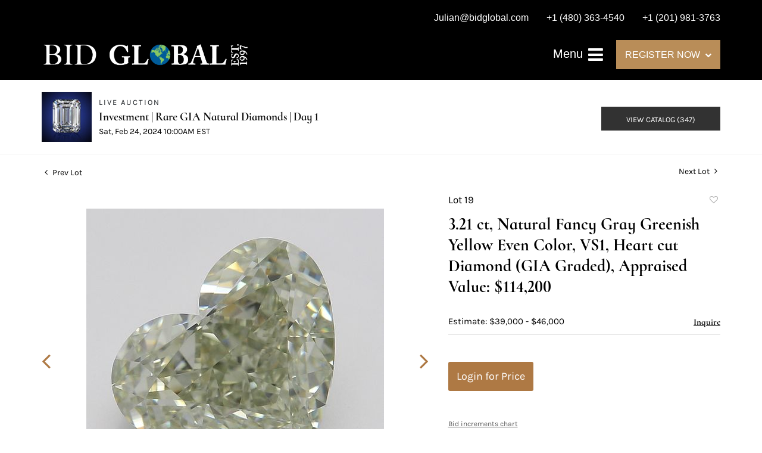

--- FILE ---
content_type: text/html; charset=UTF-8
request_url: https://live.bidglobal.com/online-auctions/bid-global-international-auctioneers-llc/3-21-ct-natural-fancy-gray-greenish-yellow-even-color-vs1-heart-cut-diamond-gia-graded-appraised-value-114-200-5814796
body_size: 19623
content:
<!DOCTYPE html>
<html lang="en">
    <head>
        <link rel="shortcut icon" href="https://s1.img.bidsquare.com/site/favicon/m/23.png?t=1N8sqt ">
                <link rel="apple-touch-icon" href="https://s1.img.bidsquare.com/site/favicon/m/23.png?t=1N8sqt">
        <link rel="apple-touch-icon-precomposed" href="https://s1.img.bidsquare.com/site/favicon/m/23.png?t=1N8sqt">
        <meta name="viewport" content="width=device-width, initial-scale=1, maximum-scale=1, user-scalable=no"/><meta name="description" content="Bid on 3.21 ct, Natural Fancy Gray Greenish Yellow Even Color, VS1, Heart cut Diamond (GIA Graded), Appraised Value: $114,200 for sale at auction by Bid Global International Auctioneers LLC 19 on 24th February Click here to view HD 360 Spinning Image GIA Graded Carat: 3.21 Cut: Heart Color: Natural Fancy Gray Greenish Yellow Even Clarity: VS1 Symmetry: Excellent Polish: Excellent Fluorescence: Strong Report..."/><meta name="keywords" content="Jewelry,Loose Diamonds and Gemstones"/><meta property="fb:app_id" content="2021466541405910"/><meta property="og:type" content="website"/><meta property="og:url" content="https://live.bidglobal.com/online-auctions/bid-global-international-auctioneers-llc/3-21-ct-natural-fancy-gray-greenish-yellow-even-color-vs1-heart-cut-diamond-gia-graded-appraised-value-114-200-5814796"/><meta property="og:title" content="3.21 ct, Natural Fancy Gray Greenish Yellow Even Color, VS1, Heart cut Diamond (GIA Graded), Appraised Value: $114,200"/><meta property="og:description" content="Click here to view HD 360 Spinning Image GIA Graded Carat: 3.21 Cut: Heart Color: Natural Fancy Gray Greenish Yellow Even Clarity: VS1 Symmetry: Excellent Polish: Excellent Fluorescence: Strong Report: GIA (Gemological Institute of America) Graded Certificate Appraisal: AGI (Accredited Gemological Institute) Appraised Value: $114,200 Laser Inscription: (GIA) Number Inscribed on Girdle Condition: Brand New Recently Cut All purchases come with a complementary Presentation Set Customizable to Ring, Bracelet, Bangle, Brooch, Pendant, Necklace or Earrings"/><meta property="og:image" content="https://s1.img.bidsquare.com/item/l/2450/24506407.jpeg?t=1RxToL"/><meta property="twitter:card" content="summary"/><meta property="twitter:site" content="@bidsquare"/><meta property="twitter:title" content="3.21 ct, Natural Fancy Gray Greenish Yellow Even Color, VS1, Heart cut Diamond (GIA Graded), Appraised Value: $114,200"/><meta property="twitter:description" content="Click here to view HD 360 Spinning Image GIA Graded Carat: 3.21 Cut: Heart Color: Natural Fancy Gray Greenish Yellow Even Clarity: VS1 Symmetry: Excellent Polish: Excellent Fluorescence: Strong Report: GIA (Gemological Institute of America) Graded Certificate Appraisal: AGI (Accredited Gemological Institute) Appraised Value: $114,200 Laser Inscription: (GIA) Number Inscribed on Girdle Condition: Brand New Recently Cut All purchases come with a complementary Presentation Set Customizable to Ring, Bracelet, Bangle, Brooch, Pendant, Necklace or Earrings"/><meta property="twitter:image" content="https://s1.img.bidsquare.com/item/l/2450/24506407.jpeg?t=1RxToL"/><meta charset="UTF-8"/><meta http-equiv="X-UA-Compatible" content="IE=edge"/><link rel="canonical" href="https://live.bidglobal.com/online-auctions/bid-global-international-auctioneers-llc/3-21-ct-natural-fancy-gray-greenish-yellow-even-color-vs1-heart-cut-diamond-gia-graded-appraised-value-114-200-5814796"/><link rel="alternate" hreflang="x-default" href="https://live.bidglobal.com/online-auctions/bid-global-international-auctioneers-llc/3-21-ct-natural-fancy-gray-greenish-yellow-even-color-vs1-heart-cut-diamond-gia-graded-appraised-value-114-200-5814796"/><link rel="alternate" hreflang="en" href="https://live.bidglobal.com/online-auctions/bid-global-international-auctioneers-llc/3-21-ct-natural-fancy-gray-greenish-yellow-even-color-vs1-heart-cut-diamond-gia-graded-appraised-value-114-200-5814796"/>                <title>3.21 ct, Natural Fancy Gray Greenish Yellow Even Color, VS1, Heart cut Diamond (GIA Graded), Appraised Value: $114,200  for sale at auction on 24th February  | Bid Global Auctioneers</title>
        <script data-react-helmet="true" type="application/ld+json">{
    "@context": "https://schema.org",
    "@type": "Product",
    "productID": "5814796",
    "sku": "5814796",
    "name": "3.21 ct, Natural Fancy Gray Greenish Yellow Even Color, VS1, Heart cut Diamond (GIA Graded), Appraised Value: $114,200 ",
    "image": "https://s1.img.bidsquare.com/item/xl/2450/24506407.jpeg",
    "url": "https://live.bidglobal.com/online-auctions/bid-global-international-auctioneers-llc/3-21-ct-natural-fancy-gray-greenish-yellow-even-color-vs1-heart-cut-diamond-gia-graded-appraised-value-114-200-5814796",
    "description": "  Click here to view HD 360 Spinning Image    GIA Graded   Carat: 3.21  Cut: Heart  Color: Natural Fancy Gray Greenish Yellow Even  Clarity: VS1   Symmetry: Excellent  Polish: Excellent  Fluorescence: Strong   Report: GIA (Gemological Institute of America) Graded Certificate  Appraisal: AGI (Accredited Gemological Institute)  Appraised Value: $114,200   Laser Inscription: (GIA) Number Inscribed on Girdle   Condition: Brand New Recently Cut   All purchases come with a complementary Presentation Set   Customizable to Ring, Bracelet, Bangle, Brooch, Pendant, Necklace or Earrings",
    "offers": {
        "@type": "Offer",
        "url": "https://live.bidglobal.com/online-auctions/bid-global-international-auctioneers-llc/3-21-ct-natural-fancy-gray-greenish-yellow-even-color-vs1-heart-cut-diamond-gia-graded-appraised-value-114-200-5814796",
        "price": 30000,
        "priceCurrency": "USD",
        "availabilityEnds": "2024-02-24T09:00:00-06:00 CST",
        "priceValidUntil": "2024-02-24T09:00:00-06:00 CST",
        "availability": "Discontinued"
    }
}</script>        <script type="text/javascript">
                        pageLoadServerTime = 1769907003797;
            pageLoadServerTimeElapsedStart = (new Date()).getTime();
        </script>
        <link rel="stylesheet" type="text/css" href="https://live.bidglobal.com/public/themes/common/css/bootstrap.min.css?t=1761753286" />
<link rel="stylesheet" type="text/css" href="https://live.bidglobal.com/public/themes/common/css/fonts/icon-font.css?t=1761753286" />
<link rel="stylesheet" type="text/css" href="https://stackpath.bootstrapcdn.com/font-awesome/4.7.0/css/font-awesome.min.css" />
<link rel="stylesheet" type="text/css" href="https://live.bidglobal.com/public/themes/default/css/theme.css?t=1762470181" />
<link rel="stylesheet" type="text/css" href="https://live.bidglobal.com/public/themes/default/css/theme-responsive.css?t=1761753286" />
<link rel="stylesheet" type="text/css" href="https://live.bidglobal.com/public/themes/default/css/theme-dev.css?t=1761753286" />
<link rel="stylesheet" type="text/css" href="https://live.bidglobal.com/public/js/magiczoomplus/5.3.7/magiczoomplus.css?t=1761753285" />
<link rel="stylesheet" type="text/css" href="https://live.bidglobal.com/public/css/jquery-ui.css?t=1761753285" />
<link rel="stylesheet" type="text/css" href="https://live.bidglobal.com/public/css/atc-base.css?t=1761753285" />
<link rel="stylesheet" type="text/css" href="https://live.bidglobal.com/public/themes/default/css/item-details.css?t=1761753286" />
<link rel="stylesheet" type="text/css" href="https://live.bidglobal.com/public/themes/common/css/component/popup.css?t=1761753286" />
<link rel="stylesheet" type="text/css" href="https://live.bidglobal.com/public/themes/common/css/fonts/cormorant.css?t=1761753286" />
<link rel="stylesheet" type="text/css" href="https://live.bidglobal.com/public/themes/common/css/fonts/karla.css?t=1761753286" />
<style>
:root {--main-button-color:#ae7944}
:root {--main-button-color-hover:#79522e}
:root {--main-btn-text:#ffffff}
:root {--secondary-button-color:#323232}
:root {--secondary-button-color-hover:#565656}
:root {--secondary-btn-text:#ffffff}
:root {--theme-color:#ae7944}
:root {--link-color-hover:#79522e}
:root {--reg-aprv-btn-txt:#00c327}
:root {--pending-text:#ff8900}
:root {--pending-btn-bg:rgba(204, 204, 204, 0.2)}
:root {--font-main:CormorantInfant-Bold}
:root {--font-secondary:Karla-Regular}</style>
<style>body{
    font-family: 'Karla', sans-serif;
    font-size: 14px;
}
img{
    max-width: 100%;
}
.font-karla{
    font-family: 'Karla', sans-serif;
}
.font-Montserrat{
    font-family: 'Montserrat', sans-serif;
}
.font-Playfair{
    font-family: 'Playfair Display', serif;
}
.font-Poppins{
    font-family: 'Poppins', sans-serif;
}
.header {
    background: #000;
    position: sticky;
    top: -51px;
    z-index: 9;
    margin: 0;
    padding: 0;
    border: 0;
}
.header-top ul{
    float: right;
    list-style: none;
    padding: 0;
    margin: 10px 0 0;
}
.header-top ul li{
    float: left;
    margin-left: 30px;
}
.header-top ul li a {
    font-size: 16px;
    font-weight: 500;
    line-height: 2.5em;
    color: #fff;
}
.sticky-top {
    background: none;
    transition: 1s;
}
.header-bottom {
    padding: 15px 0;
}
.sticky-top .header-bottom {
    background: #232534;
    transition: 2s;
}
.navbar-brand{
    max-width: 350px;
}
.nav-menu ul li a {
    color: #fff;
    font-size: 19px;
    font-weight: 500;
    padding: 11px 0;
}
.nav-menu ul li a:hover{
   color: #b98d58;
}
.nav-menu {
    padding: 0;
}
.register-dropdown {
    position: relative;
    cursor: pointer;
}
.register-dropdown h5{
    font-size: 16px;
    font-weight: 400;
    background: #b98d58;
    padding: 15px;
    display: inline-block;
    margin: 0;
}
.register-dropdown h5 .fa {
    font-size: 11px;
    margin-left: 4px;
    position: relative;
    top: -1px;
}
.register-dropdown ul {
    background: rgb(46, 45, 61, 0.9);
    margin: 0;
    padding: 0;
    list-style: none;
    width: 220px;
    position: absolute;
    top: 50px;
    left: 0;
    display: none;
}
.register-dropdown ul li a, .nav-menu ul ul li a {
    padding: 10px 10px 10px 35px;
    display: block;
    border-bottom: 1px solid #c4c4c4;
    font-size: 16px;
    font-weight: 400;
    color: #fff;
}
.register-dropdown ul li a:hover{
    color: #b98d58;
}
.nav-menu .navbar-toggler-icon .fa{
    font-size: 29px;
}
.register-dropdown ul li a:hover, .nav-menu ul ul li a:hover {
    text-decoration: none;
}
.register-dropdown ul li:last-child a, .nav-menu ul ul li:last-child a {
    border: 0;
}
.register-dropdown:hover ul{
    display: block;
}
.nav-menu ul ul ul{
    list-style: none;
    padding: 0 0 0 20px;
    margin: 0;
}
.nav-menu ul .dropdown-menu{
    padding: 0;
}
.nav-menu{
    position: inherit;
}
.nav-menu .navbar-toggler:focus {
    outline: 0;
}
.dropdown-menu{
    background: #141419;
}
#collapsibleNavbar {
    position: fixed;
    top: 0;
    right: -100%;
    bottom: 0;
    display: block;
    max-width: 320px;
    width: calc(100% - 80px);
    min-height: 100%;
    z-index: 999;
    transition: all 0.5s ease;
    background: #141419;
    padding: 10px 10px 10px 40px;
    overflow-y: auto;
}
.sidemenu #collapsibleNavbar{
    right: 0 !important;
}

.m-menu-close {
    color: #88888a;
}
.nav-menu .navbar-toggler{
    border: 0;
    z-index: 1;
}
.m-menu-close{
    font-size: 15px;
    border: 1px solid #5a5a5a;
    height: 20px;
    width: 20px;
    display: inline-block;
    text-align: center;
    line-height: 19px;
    margin-bottom: 10px;
}
.my-account-btn a{
    display: block;
    padding: 0.5rem 0;
}
.my-account-btn a:hover{
    text-decoration: none;
}
.footer{background: #262535;color: #fff; padding: 0;}
.footer-top{padding: 75px 0px 70px 0px; }
.footer-top h2 {
    font-size: 55px;
    line-height: 1.3em;
    letter-spacing: 0.5px;
    color: rgba(255, 255, 255, 0.87);
    font-weight: 600;
    text-transform: capitalize;
    margin: 0;
}
.footer-down {
    padding: 60px 0;
    border-style: solid;
    border-width: 2px 0px 0px 0px;
    border-color: rgba(191, 164, 103, 0.15);
    background: none;
    float: none;
}
.footer-logo {
    max-width: 350px;
    margin: auto;
}
.social-sec h2 {
    color: #f9f8f4;
    font-size: 25px;
}
.footer-heading{
    color: rgba(255, 255, 255, 0.56);
    font-family: "Poppins", Sans-serif;
    font-size: 14px;
    font-weight: 300;
    text-transform: uppercase;
    letter-spacing: 3px;
}
.footer-block{
    color: #b98d58;
    font-size: 16px;
    font-family: 'Poppins', sans-serif;
}
.social-sec ul {
    padding: 0;
    margin: 0;
    list-style: none;
    display: flex;
    justify-content: space-around;
    max-width: 200px;
    margin: auto;
}
.social-sec li {
    height: 20px;
    width: 20px;    
    text-align: center;
    border-radius: 100%;
}
.social-sec .facebook-icon {
    background: #5a5965;
    position: relative;
    top: 4px;
}
.social-sec .facebook-icon:hover{
    background: #BFA467;
}
.social-sec .facebook-icon:hover a{
    color: #262535;
}
.social-sec .facebook-icon a{
    color: #262535;
    font-size: 18px;
}
.social-sec li:hover a{
    color: #BFA467;
}
.social-sec li a {
    color: #5a5965;
    font-size: 20px;
}
ul.partner-logos {
    margin: 0;
    padding: 0;
    list-style: none;
    display: flex;
    align-items: center;
}
.address-sec{
    display: flex;
    align-items: center;
    max-width: 290px;
}
.phone-icon {
    transform: scale(-1, 1);
}
.poweredby-sec h3 {
    font-size: 14px;
    font-weight: 300;
}
.poweredby-sec img {
    max-width: 170px;
}
.poweredby-sec {
    display: flex;
    align-items: center;
    justify-content: flex-end;
}
.copyright-sec {
    background: #201F2C;
    border-style: solid;
    border-width: 1px 0px 0px 0px;
    border-color: rgba(255, 255, 255, 0.08);
    padding: 10px;
}
.logout-btn-front {
    background: none;
    border: 0;
    color: #fff;
    font-size: 19px;
    padding: 10px 0;
    text-align: left;
    text-transform: capitalize;
}
.logout-btn-front:hover{
    color: #b98d58;
}
.nav-menu .dropdown-toggle:after {
    border: solid white;
    border-width: 0 3px 3px 0;
    display: inline-block;
    padding: 2px;
    transform: rotate(45deg);
    -webkit-transform: rotate(45deg);
    position: relative;
    top: 2px;
    left: 8px;
}
.nav-menu ul li a:hover:after{
    border-color: #b98d58;
}
.nav-menu .nav-item.show .dropdown-toggle:after{
    transform: rotate(-135deg);
    -webkit-transform: rotate(-135deg);
    top: 5px
}
.footer-block a{
    color: #b98d58;
}
.footer-block a:hover{
    text-decoration: none;
    color: #b98d58;
}

@media screen and (max-width: 991.98px) {
    .nav-menu .register-dropdown{
        display: none;
    }
}
@media screen and (max-width: 767.98px) {
    .header-top ul li a{
        font-size: 12px;
    }
    .footer-top h2{
        font-size: 50px;
    }
    .footer-top .register-dropdown {
        width: 187px;
        margin: auto;
    }
    .social-sec {
        margin-bottom: 30px;
    }
    .address-sec{
        max-width: inherit;
    }
    .poweredby-sec{
        justify-content: center;
    }
    .header{
        top: -40px;
    }
}
@media screen and (max-width: 576.98px) {
    .navbar-brand {
        max-width: 200px;
    }
}
@media screen and (max-width: 458.98px) {
    .header{
        top: -70px;
    }
}
@media screen and (max-width: 359.98px) {
    .navbar-brand {
        max-width: 175px;
        margin: 0;
    }
}



 /* moon */
 
 .auction-list {margin-top:30px;}
 .auction-list .auc-list-content .btn-sec .prm-btn {border-radius: 0px !important;text-transform: uppercase!important; font-family: var(--font-secondary) !important; font-size:17px !important}

 .auc-list-content .btn-sec .view-catalog-btn {border-radius: 0px !important;text-transform: uppercase!important; font-family: var(--font-secondary) !important;}

 .auction-list .auc-list-content .btn-sec .scnd-btn {
     border-radius: 0px !important;
     text-transform: uppercase!important;
     font-weight: 100!important;
     font-size: 13px !important;
     border:1px solid var(--theme-color);
 }
 
 .auction-list .auc-list-content h1{margin-bottom: 10px !important; padding-bottom:5px !important;  font-family: var(--font-main)!important;font-size: 46px !important; line-height: 49px !important} 
 .auction-list .auc-list-content span { font-family: var(--font-secondary)!important; }
 
 .banner_bottom {padding-bottom: 0px !important;}
 .auction-list h1.auction-page-title { padding: 20px 0 40px 0px!important; font-size: 36px !important; letter-spacing: 7px!important; font-family: var(--font-main)!important; }
 .event_catalog_banner img {  height: 450px !important; max-height: 450px !important;}
 .auctioneer_detail .main_auc_detail h1 { font-size: 19px !important;}
 
 .auction-list .auc-list-content h1{margin-top: 10px !important;
 overflow: hidden; display: -webkit-box; -webkit-line-clamp: 2; -webkit-box-orient: vertical;}
 
 .auction-list .auc-list-content p {overflow: hidden; display: -webkit-box; -webkit-line-clamp: 5; -webkit-box-orient: vertical;}
 
 .catalog_list .catalog_detail .lot_title {font-size: 19px!important; overflow: hidden; display: -webkit-box; -webkit-line-clamp: 2; -webkit-box-orient: vertical;height: auto;height:auto!important}
 .catalog_list .result_count {font-size: 18px!important;}
 .event_catalog_banner .banner_content h1{margin: 8px 0 0px -2px !important; padding-bottom:11px;}
 .event_catalog_banner .banner_content label {padding-top: 20px; font-family: var(--font-secondary)!important; }
 
 .my-account .account-nav li a {text-transform: none !important;font-size: 14px!important;letter-spacing: 0!important; }
 .item-detail ul .text-head p, .item-detail ul .live-pannel p ,.item-detail ul .live-pannel p {font-size: 15px!important;}
 .item-detail ul .bidding-sec .enterBid input{border-radius: 0px!important;}
 
 .tab_title ul li a:hover{color: var(--link-color-hover);}
 .item_detail .other_lots ul li .auction-detail h2:hover {color: var(--link-color-hover);}
 
 .catalog_list .catalog_detail .lot_Num {font-family: var(--font-secondary)!important;}
 .item_detail .item_description .estimated_price {padding-bottom: 10px!important;}
 .catalog_list .side_filter .common_tgl ul li label.custom a:hover{color: var(--link-color-hover);}
 .item_detail .item_direction a:hover{color: var(--link-color-hover);}
 a:hover{color: var(--link-color-hover);}
 .tab_title ul li.active a:after{bottom: -21px!important;}
 .tab_title {padding: 25px 0 15px!important;}
 
 
 .banner_bottom ltx {padding-bottom:5px!important;}
 
 .auctioneer .auctioneer_detail .main_auc_detail .auc_timing .time_left ltx{font-family: var(--font-main)}
 .item_detail .other_lots ul li .auction-detail span {font-weight: normal !important;}
 
 
 .item_detail .item_description .item_tabs ul li a {text-transform: none !important;font-size: 13px!important;letter-spacing: 0!important; }
 .item_detail .item_description .item_tabs .tab-pane {font-weight: normal!important;font-size:16px!important;}
 .item_detail .item_description .item_tabs .tab-pane h4{font-size:16px !important;font-family: var(--font-main);}
 .item_detail .item_description .item_tabs .tab-content {font-family: var(--font-secondary);}
 .item_detail .item_description .place_bid_area .bidding-price {
   font-family: var(--font-main)!important;}
 
 .item_detail .item_description .place_bid_area .f_item_detail_bid_status{
   font-size: 16px !important;
 }
 .auctioneer .auctioneer_detail .main_auc_detail span, .auctioneer .auctioneer_detail .main_auc_detail .auc_timing .start_time, .item_detail .item_direction a {font-family: var(--font-secondary)!important;}
 
 
 .item_detail .item_description .place_bid_area .bidding-area .place_bid input{    border: 1px solid #e0e0e0;
     border-radius: 0px;}
 .item_detail .item_description .place_bid_area .bidding-area .place_bid button{
   border-radius: 0px!important;
   text-transform: uppercase!important;
   font-weight: 100!important;
   font-size: 16px !important;
   font-family: var(--font-secondary)!important; 
 }
 
 
 
 .color_green01 {text-transform:uppercase;}
 
 
 .item_detail .item_description .place_bid_area {margin-top: 25px!important; }
 
 
 
 .catalog_list .side_filter .common_tgl .filter-range input{height: 31px;}
 
 .live_panel .lot_title  {overflow: hidden; display: -webkit-box!important; -webkit-line-clamp: 2; -webkit-box-orient: vertical; line-height:24px !important; padding-top:6px;}
 
 .live_panel .bidding_box {margin-top:5px;}
 .live_panel .lot_desc p {
   font-weight: normal !important;
     margin-top: 15px;}
 
 
 .catalog_list .sorting {padding-bottom:0px !important;}
 .mb-3, .my-3 {padding-bottom:0px !important;}
 
 .event_catalog_banner .banner_content .ended_txt{font-size: 16px;}
 .banner_bottom span {font-size:16px  !important;}
 
 .description {font-size:16px!important}
 
 
 .live_panel .bidding_lots{border-top: 1px solid #000;}
 .event_catalog_banner .banner_content .green_t {border-radius: 0px !important; font-size:17px!important}
 
 
 .banner_bottom span.color_green01, .auction-list .auc-list-content .btn-sec .bidding-time span.color_green01 {color: var(--reg-aprv-btn-txt, #B0BB1A)!important;}
 
 .color_green01{color: var(--reg-aprv-btn-txt)!important;}
 
 .scnd-btn {margin-top: 7px;}
 .auction-list .auc-list-content label{ font-family: var(--font-secondary); font-size: 13px;}
 .catalog_list .catalog_detail .bid_amount .place_bid_area button.register_btn{
     border-radius: 0px!important;
     text-transform: uppercase!important;
     font-weight: 100;
     font-size: 13px !important;
     font-family: var(--font-secondary)!important; 
   }
 .auctioneer .btn-sec a {
     border-radius: 0px!important;
     text-transform: uppercase!important;
     font-weight: 100!important;
     font-size: 13px !important;
     padding: 11px 5px 8px 4px;
     font-family: var(--font-secondary)!important; 
     margin-top: 0px !important;
 }
 
 
   .event_catalog_banner .banner_content .scnd-btn {
       border-radius: 0px!important;
       text-transform: uppercase!important;
       font-weight: 100!important;
       font-size: 14px !important;
       font-family: var(--font-secondary)!important; 
 }
 .banner_bottom .prm-btn {
       border-radius: 0px!important;
       text-transform: uppercase!important;
       font-weight: 100!important;
       font-size: 14px !important;
       font-family: var(--font-secondary)!important; 
    }
 
   .event_catalog_banner .banner_content .prm-btn{
     border-radius: 0px!important;
     text-transform: uppercase!important;
     font-weight: 100!important;
     font-size: 17px !important;
     font-family: var(--font-secondary)!important; 
 
   }
   .banner_bottom p {
     font-size: 16px !important;
     line-height: 150% !important;
     margin-bottom: 10px !important;
 
   }
 
 .catalog_list .side_filter .common_tgl ul li a, .catalog_list .side_filter .common_tgl ul li label.custom {font-size:13px !important}
 
 
 .auctioneer_detail {
     display: table;
 }
 .auctioneer_detail .main_auc_detail {
     display: table-cell !important;
     vertical-align: middle;
     position: relative;
     left: 12px;
 }
 .live_panel .bid_panel_wrap button.register_btn, .live_panel .bid_panel_wrap button.leb{
   border-radius: 0px!important;
   text-transform: uppercase!important;
   font-weight: 100!important;
   font-size: 18px !important;
   font-family: var(--font-secondary)!important; 
 }
 
 .item-detail ul .bidding-sec .enterBid button, .item-detail .registered-auction .text-sec .auction-end a, .account_right .save_action button{
   border-radius: 0px!important;
   font-family: var(--font-secondary)!important;
   text-transform: uppercase!important;
   font-weight: 100;
   font-size: 12px !important;
 }
 .item-detail ul .bidding-sec .enterBid button.pending {padding:8px 2px;}
 
 .item-detail .registered-auction .text-sec .auction-end a{
     text-align: center;
 }
 .catalog_list .catalog_detail .bid_amount input::placeholder {
     color: #777777 !important;
 
 }
 .catalog_list .catalog_detail .bid_amount input{ border-radius: 0px!important;}
 
 .auc-list-content .event_reg_stat_txt, .auc-list-content .event_stat_txt{
     margin-bottom: 10px;
     font-size: 14px;
 }
 .catalog_list .sorting {padding-bottom:15px !important;}
 .mb-3, .my-3 {padding-bottom:10px !important;}
 
 .item_detail .item_description h1 {
     line-height: 125% !important;
     max-height: inherit !important;
 }
 .bidding-price div {
     font-family: var(--font-main)
 }
 .item_detail .item_description .item_tabs .active {
     opacity: 1;
 }
 
 .submit button, .submit-button button, .login_reg_page .my_btn_area input[type="submit"], .catalog_detail .bid_amount .place_bid_area button.cleb, .catalog_detail .bid_amount .place_bid_area button.cteb, .catalog_detail .bid_amount .place_bid_area button.cbeb{ border-radius:0px !important}
 
 .item-detail ul .live-pannel span, .item-detail ul .text-head p, .item-detail ul .live-pannel p, .item-detail ul .live-pannel p, .item-detail ul .live-pannel p.date_time, .item-detail ul .bidding-sec .bidPrice .bidLength span,.item-detail ul .text-head h2  { font-family: var(--font-secondary)!important;}
 .item-detail ul .live-pannel p.date_time {font-size: 13px !important;}
 
 .item-detail ul .text-head p, .item-detail ul .live-pannel p, .item-detail ul .live-pannel p{overflow: hidden; display: -webkit-box; -webkit-line-clamp: 3; -webkit-box-orient: vertical;}
 
 .item-detail .registered-auction .text-sec .auction-end .green_t{font-size:14px!important}
 .item-detail .registered-auction .text-sec .item-title p { font-family: var(--font-secondary)!important;font-size:12px;}
 
 .item-detail .registered-auction .text-sec .item-title a{  border-radius: 0px!important;
   font-family: var(--font-secondary)!important;
   text-transform: uppercase!important;
   font-weight: 100;
   font-size: 14px !important;}
 
 
 .payment-div .credit_card button,.billing-form button,.payment-div .credit_card{  border-radius: 0px!important;
   font-family: var(--font-secondary)!important;
   text-transform: uppercase!important;
   font-weight: 100;
   font-size: 14px !important;}
 
 .account_left ul li a {
   font-family: var(--font-secondary)!important;
   font-size: 13px !important;}
 
 .live_panel .lot_title{font-size:19px !important}
 .live_panel .lot_num{font-family: var(--font-secondary)!important; font-size:15px !important;}
 
 
 
 
 
 
 
 
 
 @media only screen and (max-width: 576px){
 .auction-list .auc-list-content h1 {
     font-size: 30px !important;
     line-height: 120% !important;
     margin-bottom:12px;
 }
 .auction-list .auc-list-content p{
     font-size: 15px;
     line-height: 150%;
     margin-bottom: 10px;
 }
 .tab_title {padding: 25px 0 0px!important;}
 
 .auction-list .auc-list-content label{
     font-size: 14px!important;
 }
 .resultTxt {font-size:14px}
 .auction-list .auc-list-content .btn-sec .bidding-time span{margin-bottom: 0px !important;}
 .catalog_list .catalog_detail .bidding_sec .starting_bid .bid_txt span{margin-bottom: 7px;}
 
 .item_detail .item_direction {margin-bottom: 0px !important;}
 .item_detail .item-slider .auction-detail-product ul li {width: 60px!important;height: 60px!important; margin-bottom: 15px!important;}
 
 .item_detail .item_description h1 {margin-bottom:10px; max-height: none!important;line-height: 125%!important;font-size:24px;}
 
 .auctioneer .auctioneer_detail .main_auc_detail {
     width: 72% !important;
 }
 
 .checkmark{border-radius: 0px!important;}
 .catalog_list .side_filter .common_tgl ul li label.custom span.checkmark {border-radius: 0px!important;}
 
 .message_bar_wrap .message_bar .message_con_wrap .message_bar_txt a {
     color: var(--main-button-color)!important;}
 
 
 .f_item_myItem_time_left {color:red;}
 
 
 .auction-list .slider-nav.sync-img .wl-icon-sync-arrow-right { right: 20px;}
 
 .payment_model .submit input[type="submit"] {max-width: 100%;}
 
 .catalog_list .catalog_detail .like_icon .btn-icon{margin-top: -5px !important;}
 .like_icon .btn-icon.btn-icon-heart.wl-icon-heart {color: var(--main-button-color)!important;}
 .catalog_list .terms {margin-bottom: 100px;}
 
 .pending {padding: 8px 4px !important;}
 
 }

 @media only screen and (max-width: 768px){


 .auctioneer {padding: 20px 0 0 0 !important}

 }
 
 .item-list-bottom .pending {
     font-size: 13px!important;
 }
 
 
 
 .catalog_list .catalog_detail .like_icon .btn-icon.btn-icon-heart.wl-icon-heart:before{color:#ccc!important;}
 .catalog_list .catalog_detail .like_icon .btn-icon { right: -5px !important; top: -5px!important;}
 
 .auction-list .auc-list-content {justify-content: space-around!important;}
 
 .item_detail .other_lots .control-button a.right {
     right: -30px;
 }
 .item_detail .other_lots .control-button a.left{
   left: -30px;
 }
 
 
 .event_catalog_banner .banner_content p, .item_detail .item_description .estimated_price span {font-family: var(--font-secondary)!important;}
 
 .tab_title ul li a {font-family: var(--font-main)!important; font-size: 13px!important; letter-spacing: 0!important; }
 
 .catalog_list .side_filter .common_tgl .filter-range button { border-radius: 0px !important;}
 
 .auctioneer .auctioneer_detail .main_auc_detail span {font-size:13px !important; text-transform:uppercase; letter-spacing: 2px;} 
 .auctioneer .auctioneer_detail .main_auc_detail .auc_timing .start_time {font-size:14px !important;}
 
 
 .my-account { padding-bottom: 80px;}
 
 .item_detail .item_description .lot_num {font-family: var(--font-secondary) !important;}
 
.auction-list .addtocalendar a,.auction-list .auc-list-content .btn-sec .bidding-time ltx {font-size:12px !important;}
.auction-list .auc-list-content .btn-sec .bidding-time span {font-size:14px !important;}

 
 .is-mobile-app .my-footer{display:none;}
 
 /*Mobile App css*/
 .is-mobile-app .auction-list h1.auction-page-title{margin-top:10px !important; font-size: 28px !important}
 .is-mobile-app .auction-list .auc-list-content h1{font-size:26px!important; margin-top:0px; margin-bottom:10px}
 .is-mobile-app .auction-list .auc-list-content label{font-size:13px}
 .is-mobile-app .auction-list .auc-list-content span {font-family:var(--font-secondary)!important;}
 .is-mobile-app .auction-list .slider-nav.sync-img img { width: 100px;margin: 0px 10px;height: 100px;}
 .is-mobile-app .auction-list .auc-list-content p {font-size: 14px; line-height: 26px;margin-bottom: 8px;}
 .is-mobile-app .auction-list .auc-list-content .btn-sec .prm-btn {margin-bottom: 15px;  font-family: var(--font-secondary)!important; }
 
 .is-mobile-app .event_catalog_banner {margin-top: 0px;} 
 .is-mobile-app .event_catalog_banner .banner_content h1 { font-size:26px; line-height: 1.2; margin-top:5px}
 .is-mobile-app .banner_bottom p {font-size: 14px;line-height: 25px;}
 .is-mobile-app .banner_bottom .catalog-social {display: none;}
 .is-mobile-app .catalog_list .catalog_detail .lot_title { height: 35px !important;font-size: 15px !important; line-height: 1.2!important; letter-spacing: -0.5px;} 
 .is-mobile-app .catalog_list .catalog_detail .est_prc_time .est_price {font-size: 12px;}
 .is-mobile-app .catalog_list .catalog_detail .bidding_sec .bid_num {font-size: 11px;}
 .is-mobile-app .catalog_list .catalog_detail .bid_amount input {border: 1px solid #aaa;}
 
 .is-mobile-app .catalog_list .catalog_detail .lot_Num{font-size: 12px;}
 
 .is-mobile-app .auctioneer {margin-top: 0px;} 
 .is-mobile-app .event_catalog_banner img{ max-height: 500px !important;}
 
 .is-mobile-app .banner_bottom .reverse-column div:first-child {
     order: 1;
 }
 .is-mobile-app .auction-list .auc-list-content div:child {order:2;} 
 
 .is-mobile-app .item_detail .item_description .place_bid_area .bidding-area .place_bid {margin-top: 10px;}
 
 
 .is-mobile-app .item_detail .item-slider .auction-item-img a.MagicZoomPlus img {height: auto !important;}
 .is-mobile-app .item_detail .item-slider .auction-item-img{height: auto!important;}
 .is-mobile-app .main_item_img {height: auto!important;}
 .is-mobile-app .main_item_img .MagicZoomPlus img{height: auto!important;}
 .is-mobile-app .live_panel .bidding_center span {margin-bottom:0px !important;font-size: 12px!important;} 
 .is-mobile-app .items_img_list {margin-top: 0!important} 
 .is-mobile-app .main_item_img {margin-top: 10px!important}
 .is-mobile-app .item_detail .item_description .item_tabs .tab-pane{font-size:18px!important;line-height: 1.5;}
 .is-mobile-app .auctioneer .auctioneer_detail .main_auc_detail h1{letter-spacing: 0px!important}
 
 .is-mobile-app .my-account {margin-top: 0px!important}
 .is-mobile-app .item_detail .social_icon {display:none}
 
 
 .my-footer .container{margin-top:20px}
 
 /* Download App Footer CSS */
 .download-app-footer{background: #f4f4f4; color: #222;}
 .download-our-app{border-bottom: 1px solid rgb(255, 255, 255, 0.22);}
 .application-view img {max-width: 330px;}
 .about-application-head {display: flex; align-items: center;}
 .app-brand-logo {margin-right: 20px;}
 .app-brand-logo img{max-width: 56px;}
 .about-application-head p {font-size: 28px; font-weight: 700; margin: 0;}
 .about-application-content{font-size: 15.5px; font-weight: normal; line-height: 23.25px; margin-top: 10px;}
 .app-qr-sec{height: 110px; width: 110px; background: #fff; text-align: center; display: inline-block; vertical-align: top; padding: 5px;}
 .app-qr-sec img{min-width: 92px;max-width: 100%;}
 .app-store-logo-sec {margin-left: 40px; display: inline-block;}
 .app-store-logo-sec img{max-width: 155px;}
 .application-qr {text-align: center;}
 .app-store-logo-sec a{display: block;}
 .app-store-logo-sec a:nth-child(1){margin-bottom: 20px;}
 .application-view {height: 240px; position: relative; top: -23px;}
 @media screen and (max-width: 1199.98px){
    .application-view img {max-width: 310px;}
    .about-application-head p{font-size: 22px;}
    .app-store-logo-sec{margin-left: 20px;}
    .app-store-logo-sec {width: calc(100% - 152px);}
 }
 @media screen and (max-width: 991.98px){
    .application-view{text-align: center; top: -43px;}
    .application-view img {max-width: 260px;position: relative;left: -40px;}
    .about-application-head p{font-size: 19px;}
    .app-store-logo-sec {width: auto;}
    .application-qr{ margin: 50px 0;}
    .app-qr-sec{display: none;}
    .application-view {height: 220px;}
 }
 @media screen and (max-width: 767.98px){
    .about-application {text-align: center;max-width: 310px; margin: auto;}
    .about-application-head{justify-content: center;}
 }

.is-mobile-app .download-app-footer{display:none;}

.nav-menu .navbar-toggler[aria-expanded="true"]:before {
    content: "";
    position: fixed;
    width: 100%;
    height: 100%;
    background: rgba(0 ,0, 0, 0.37);
    left: 0;
    top: 0;
    cursor: auto;
}
</style>
                    <!-- Google Tag Manager -->
            <script>(function(w,d,s,l,i){w[l]=w[l]||[];w[l].push({'gtm.start':
            new Date().getTime(),event:'gtm.js'});var f=d.getElementsByTagName(s)[0],
            j=d.createElement(s),dl=l!='dataLayer'?'&l='+l:'';j.async=true;j.src=
            'https://www.googletagmanager.com/gtm.js?id='+i+dl;f.parentNode.insertBefore(j,f);
            })(window,document,'script','dataLayer','GTM-5WMD3W');</script>
            <!-- End Google Tag Manager -->
                                            <!--[if lt IE 9]>
            <script type="text/javascript" src="https://live.bidglobal.com/public/js/html5shiv.min.js?t=1761753285"></script>
        <![endif]-->
        <script type="text/javascript">
            var setting = {"baseUri":"https:\/\/live.bidglobal.com","staticUri":"https:\/\/live.bidglobal.com\/public","isMobileWebView":false,"defaultSiteName":"Bidsquare","siteName":"Bid Global Auctioneers","webSocket":{"host":"wss:\/\/ws.bidsquare.com","port":null,"debug":false},"reserveMet":[],"reCaptcha":{"v3":{"siteKey":"6LdzL_kcAAAAAHvauH1Jsz3Ux6njeXmqvGBbrqyk"}}};        </script>
                <script type="text/javascript" src="https://live.bidglobal.com/public/js/jquery.js?t=1761753285"></script>
<script type="text/javascript" src="https://live.bidglobal.com/public/js/functions.js?t=1761753285"></script>
<script type="text/javascript" src="https://live.bidglobal.com/public/themes/common/js/popper-v1.min.js?t=1761753286"></script>
<script type="text/javascript" src="https://live.bidglobal.com/public/themes/common/js/bootstrap.min.js?t=1761753286"></script>
<script type="text/javascript" src="https://live.bidglobal.com/public/themes/default/js/theme.js?t=1761753286"></script>
<script type="text/javascript" src="https://www.google.com/recaptcha/api.js?render=6LdzL_kcAAAAAHvauH1Jsz3Ux6njeXmqvGBbrqyk"></script>
<script type="text/javascript" src="https://live.bidglobal.com/public/js/front-common.js?t=1761753285"></script>
<script type="text/javascript" src="https://live.bidglobal.com/public/js/tagManager.js?t=1761753286"></script>
<script type="text/javascript" src="https://live.bidglobal.com/public/js/script.js?t=1761753286"></script>
<script type="text/javascript" src="https://live.bidglobal.com/public/js/bsApi.js?t=1761753285"></script>
<script type="text/javascript" src="https://live.bidglobal.com/public/js/jquery.i18n/src/jquery.i18n.js?t=1761753285"></script>
<script type="text/javascript" src="https://live.bidglobal.com/public/js/jquery.i18n/src/jquery.i18n.messagestore.js?t=1761753285"></script>
<script type="text/javascript" src="https://live.bidglobal.com/public/js/jquery.i18n/src/jquery.i18n.fallbacks.js?t=1761753285"></script>
<script type="text/javascript" src="https://live.bidglobal.com/public/js/jquery.i18n/src/jquery.i18n.language.js?t=1761753285"></script>
<script type="text/javascript" src="https://live.bidglobal.com/public/js/jquery.i18n/src/jquery.i18n.parser.js?t=1761753285"></script>
<script type="text/javascript" src="https://live.bidglobal.com/public/js/jquery.i18n/src/jquery.i18n.emitter.js?t=1761753285"></script>
<script type="text/javascript" src="https://live.bidglobal.com/public/js/magiczoomplus/5.3.7/magiczoomplus.js?t=1761753285"></script>
<script type="text/javascript" src="https://live.bidglobal.com/public/js/jquery-ui.js?t=1761753285"></script>
<script type="text/javascript" src="https://live.bidglobal.com/public/js/client/ws/auctionClient.js?t=1761753285"></script>
<script type="text/javascript" src="https://live.bidglobal.com/public/js/client/ws/liveEvent.js?t=1761753285"></script>
<script type="text/javascript" src="https://live.bidglobal.com/public/js/atc.min.js?t=1761753285"></script>
<script type="text/javascript">
                $.i18n().load({"en":{"Starting Bid":"Starting Bid","Current Bid":"Current Bid","Start in":"Start in","Starts in":"Starts in","End in":"End in","Bidsquare Bidder":"Bidsquare Bidder","Competing Bidder":"Competing Bidder","Bidder":"Bidder","Click Here to Bid Live":"Click Here to Bid Live","Non-supported browser... Use Chrome, Firefox, or Safari 11+":"Non-supported browser... Use Chrome, Firefox, or Safari 11+","On the Market":"On the Market","You are the highest bidder (%amount%)":"You are the highest bidder (%amount%)","You've been outbid (%amount%)":"You've been outbid (%amount%)","Your max bid (%amount%) is below reserve":"Your max bid (%amount%) is below reserve","You have an absentee bid (%amount%)":"You have an absentee bid (%amount%)","Place Bid":"Place Bid","Place Max Bid":"Place Max Bid","Increase Max Bid":"Increase Max Bid"}});
                
                [{"en":"https:\/\/live.bidglobal.com\/public\/js\/jquery.i18n\/messages\/en.json?t=1761753285"}].forEach(function (transArr, i) { $.i18n().load(transArr); });
                $.i18n.rawTranslationMap = {"reserveMetBannerNotification":"On the Market","highestBidNotification":"You are the highest bidder (%amount%)","outBidNotification":"You've been outbid (%amount%)","reserverNotMetNotification":"Your max bid (%amount%) is below reserve","absenteeBidNotification":"You have an absentee bid (%amount%)","placeNextBidButtonTextTimed":"Place Bid","placeMaxBidButtonTextTimed":"Place Max Bid","increaseMaxBidButtonTextTimed":"Increase Max Bid","placeNextBidButtonTextLive":"Place Bid","placeMaxBidbuttonTextLive":"Place Max Bid","increaseMaxBidButtonTextLive":"Increase Max Bid"};
            $(window).load(function(){});</script>
<script type="text/javascript">$(window).scroll(function(){
        if ($(window).width() > 991) {
            if ($(window).scrollTop() > 95) {
                $('#my-header').addClass('sticky-top');
            }
            else {
                $('#my-header').removeClass('sticky-top');
            }
        }
    });
    $(document).ready(function(){
        $(".navbar-toggler").click(function(){
            $(".header").toggleClass("sidemenu");
        });
        $(".m-menu-close").click(function(){
            $(".header").toggleClass("sidemenu");
        });
    });</script>
        <script type="text/javascript">
            if (typeof CKEDITOR !== 'undefined') CKEDITOR.timestamp = (new Date()).getTime(); // force refreshing the CKEditor internal js files
        </script>
    </head>
    <body class="">
        
<div class="wrap">
     
        <div id="loadingDiv" class="loadingDiv" style="display:none;"> </div>
                        <link rel="stylesheet" type="text/css" href="https://fonts.googleapis.com/css2?family=Roboto:wght@400;700&amp;display=swap" />


    <header class="header" id="my-header">
      <div class="header-top clearfix">
        <div class="container font-Montserrat">
            <ul>
                <li class="elementor-icon-list-item elementor-inline-item">
                    <a href="/cdn-cgi/l/email-protection#5e142b32373f301e3c373a3932313c3f32703d3133">
                        <span class="elementor-icon-list-text"><span class="__cf_email__" data-cfemail="e4ae91888d858aa4868d8083888b868588ca878b89">[email&#160;protected]</span></span>
                    </a>
                </li>
                <li class="elementor-icon-list-item elementor-inline-item">
                    <a href="tel:+14803634540">
                        <span class="elementor-icon-list-text">+1 (480) 363-4540</span>
                    </a>
                </li>
                <li class="elementor-icon-list-item elementor-inline-item">
                    <a href="tel:+12019813763">
                        <span class="elementor-icon-list-text">+1 (201) 981-3763</span>
                    </a>
                </li>
            </ul>
        </div>
      </div>
      <div class="header-bottom">
         <div class="container">            
            <nav class="navbar nav-menu">
               <a class="navbar-brand" href="https://bidglobal.com/"><img src="https://s1.img.bidsquare.com/site/logo/23.png?t=1N8sqt" alt="Bid Global"></a>
               <button class="navbar-toggler ml-auto text-white" type="button" data-toggle="collapse" data-target="#collapsibleNavbar">
                    Menu <span class="navbar-toggler-icon"><i class="fa fa-bars" aria-hidden="true"></i></span>
               </button>
               <div class="register-dropdown ml-2">
                   <h5 class="text-white">REGISTER NOW <i class="fa fa-chevron-down" aria-hidden="true"></i></h5>
                   <ul>
                       <li><a href="/">Bid Global Auctioneers</a></li>
                       <li><a href="https://www.bidsquare.com/auction-house/bid-global-international-auctioneers-llc/">BidSquare</a></li>
                   </ul>
               </div>
               <div class="collapse navbar-collapse text-right" id="collapsibleNavbar">
                    <span class="m-menu-close" type="button" data-toggle="collapse" data-target="#collapsibleNavbar"><i class="fa fa-close"></i></span>
                    <ul class="navbar-nav mr-auto text-left">
                        <li class="nav-item"><a class="nav-link" href="https://bidglobal.com/">Home</a></li>
                        <li class="nav-item dropdown"><a class="nav-link dropdown-toggle" data-toggle="dropdown" href="">Live Online Auction</a>
                            <ul class="dropdown-menu">
                                <li><a href="/">Bid Global Auctioneers</a></li>

                                <li><a href="https://www.bidsquare.com/auction-house/bid-global-international-auctioneers-llc/">Bidsquare</a></li>
                            </ul>
                        </li>
                        <li class="nav-item"><a class="nav-link" href="https://bidglobal.com/about-us/">About Us</a></li>
                        <li class="nav-item"><a class="nav-link" href="https://bidglobal.com/insurance-quote/">Insurance Quote</a></li>
                        <li class="nav-item"><a class="nav-link" href="https://bidglobal.com/terms-conditions/">Terms & Conditions</a></li>
                        <li class="nav-item"><a class="nav-link" href="https://bidglobal.com/mountings-settings/">Mountings/Settings</a></li>
                        <li class="nav-item dropdown"><a class="nav-link dropdown-toggle" data-toggle="dropdown" href="">Education</a>
                            <ul class="dropdown-menu">
                                <li><a href="https://bidglobal.com/faq/">FAQ</a></li>
                                <li><a href="https://bidglobal.com/ways-to-bid/">Ways To Bid</a></li>
                                <li><a href="">GIA Certifications</a>
                                    <ul>
                                        <li><a href="https://www.gia.edu/report-check-landing">Report Check</a></li>
                                    </ul>
                                </li>
                                <li><a href="https://bidglobal.com/diamonds/">Diamonds</a></li>
                                <li><a href="https://bidglobal.com/gemology/">Gemology</a></li>
                                <li><a href="https://bidglobal.com/metals/">Metals</a></li>
                                <li><a href="https://bidglobal.com/auction-terms/">Auction Terms</a></li>
                            </ul>
                        </li>
                        <li class="nav-item"><a class="nav-link" href="https://bidglobal.com/contact-us/">Contact Us</a></li>
                        <li class="nav-item">
                            <div class="my-account-btn">
                                 <a href="https://live.bidglobal.com/user/register" class="signup-link" data-toggle="modal" data-target="#registration_pop">Sign up</a> <a href="https://live.bidglobal.com/user/login" class="login-link" data-toggle="modal" data-target="#login_pop">Log In</a>
                            </div>                       
                        </li>
                    </ul>               
               </div>
            </nav>
         </div>
      </div>
   </header>            

    


    
    <div class="auctioneer">
      
    <div class="container-lg">
        <div class="row">
            <div class="col-lg-9 col-md-8">
                <div class="auctioneer_detail">
                    <div class="thumb_img">
                        <a href="https://live.bidglobal.com/auctions/bid-global-international-auctioneers-llc/investment-rare-gia-natural-diamonds-day-1-14798" class="image_hover"><img src="https://s1.img.bidsquare.com/event/main/s/14798.jpeg?t=1RxiiU" alt="Bid Global International Auctioneers LLC" onerror="loadDefaultImage(this,&#039;thumb&#039;)" /></a>
                    </div>
                    <div class="main_auc_detail">
                        <span>Live Auction</span>
                        <h1><a href="https://live.bidglobal.com/auctions/bid-global-international-auctioneers-llc/investment-rare-gia-natural-diamonds-day-1-14798" class="event-title">Investment | Rare GIA Natural Diamonds | Day 1</a></h1>
                        <div class="auc_timing">
                            <div class="start_time">Sat, Feb 24, 2024 10:00AM EST</div>
                                                    </div>
                    </div>
                </div>
            </div>
            <div class="col-lg-3 col-md-4">
                <div class="btn-sec">
                    <a href="https://live.bidglobal.com/auctions/bid-global-international-auctioneers-llc/investment-rare-gia-natural-diamonds-day-1-14798/catalog#catalog" class="scnd-btn">View Catalog (347)</a>
                </div>
                <br>
                            </div>
        </div>
    </div>
    </div>

<div class="item_detail">
    <div class="container-lg">
        <div class="item_direction">
                        <div class="row">
                <div class="col-6">
                    <a href="https://live.bidglobal.com/online-auctions/bid-global-international-auctioneers-llc/3-46-ct-d-fl-round-cut-gia-graded-diamond-appraised-value-627-900-5814795"><i class="fa fa-angle-left" aria-hidden="true"></i> Prev Lot</a>
                </div>
                <div class="col-6">
                    <a href="https://live.bidglobal.com/online-auctions/bid-global-international-auctioneers-llc/5-51-ct-i-vs2-cushion-cut-gia-graded-diamond-appraised-value-303-700-5814797" class="float-right">Next Lot <i class="fa fa-angle-right" aria-hidden="true"></i></a>
                </div>
            </div>
                    </div>
        <div class="current_item">
            <div class="row">
                <div class="col-lg-7 col-md-6">
                    <div class="item-slider">
                        <div class="auction-item-img">
            <a class="img-slide-arrow left-slide-btn" data-slide="prev">
            <span class="fa fa-angle-left fa-3x"></span>
        </a>
                   <a id="lot-image" class="MagicZoom main" target="_blank" rel="images" href="https://s1.img.bidsquare.com/item/xl/2450/24506407.jpeg?t=1RxToL" title="3.21 ct, Natural Fancy Gray Greenish Yellow Even Color, VS1, Heart cut Diamond (GIA Graded), Appraised Value: $114,200 ">
                <img src="https://s1.img.bidsquare.com/item/l/2450/24506407.jpeg?t=1RxToL" class="detailImg" alt="3.21 ct, Natural Fancy Gray Greenish Yellow Even Color, VS1, Heart cut Diamond (GIA Graded), Appraised Value: $114,200 " />            </a>      
                            <a class="img-slide-arrow right-slide-btn" data-slide="next">
            <span class="fa fa-angle-right fa-3x"></span>
        </a>
    </div>
<div class="selectors auction-detail-product">
    <ul>
                        <li><a data-zoom-id="lot-image" href="https://s1.img.bidsquare.com/item/xl/2450/24506407.jpeg?t=1RxToL" data-image="https://s1.img.bidsquare.com/item/l/2450/24506407.jpeg?t=1RxToL">
                    <img src="https://s1.img.bidsquare.com/item/s/2450/24506407.jpeg?t=1RxToL" alt="3.21 ct, Natural Fancy Gray Greenish Yellow Even Color, VS1, Heart cut Diamond (GIA Graded), Appraised Value: $114,200 " />                </a></li>
                                <li><a data-zoom-id="lot-image" href="https://s1.img.bidsquare.com/item/xl/2450/24506408.jpeg?t=1RxToL" data-image="https://s1.img.bidsquare.com/item/l/2450/24506408.jpeg?t=1RxToL">
                    <img src="https://s1.img.bidsquare.com/item/s/2450/24506408.jpeg?t=1RxToL" alt="Image 2 of 6" />                </a></li>
                                <li><a data-zoom-id="lot-image" href="https://s1.img.bidsquare.com/item/xl/2450/24506409.jpeg?t=1RxToL" data-image="https://s1.img.bidsquare.com/item/l/2450/24506409.jpeg?t=1RxToL">
                    <img src="https://s1.img.bidsquare.com/item/s/2450/24506409.jpeg?t=1RxToL" alt="Image 3 of 6" />                </a></li>
                                <li><a data-zoom-id="lot-image" href="https://s1.img.bidsquare.com/item/xl/2450/24506410.jpeg?t=1RxToL" data-image="https://s1.img.bidsquare.com/item/l/2450/24506410.jpeg?t=1RxToL">
                    <img src="https://s1.img.bidsquare.com/item/s/2450/24506410.jpeg?t=1RxToL" alt="Image 4 of 6" />                </a></li>
                                <li><a data-zoom-id="lot-image" href="https://s1.img.bidsquare.com/item/xl/2450/24506411.jpeg?t=1RxToL" data-image="https://s1.img.bidsquare.com/item/l/2450/24506411.jpeg?t=1RxToL">
                    <img src="https://s1.img.bidsquare.com/item/s/2450/24506411.jpeg?t=1RxToL" alt="Image 5 of 6" />                </a></li>
                                <li><a data-zoom-id="lot-image" href="https://s1.img.bidsquare.com/item/xl/2450/24506412.jpeg?t=1RxToM" data-image="https://s1.img.bidsquare.com/item/l/2450/24506412.jpeg?t=1RxToM">
                    <img src="https://s1.img.bidsquare.com/item/s/2450/24506412.jpeg?t=1RxToM" alt="Image 6 of 6" />                </a></li>
                    </ul>
</div>                    </div>
                    <div class="social_icon">
                        <ul>
                            <li><a href="https://www.facebook.com/sharer/sharer.php?u=https://live.bidglobal.com/online-auctions/bid-global-international-auctioneers-llc/3-21-ct-natural-fancy-gray-greenish-yellow-even-color-vs1-heart-cut-diamond-gia-graded-appraised-value-114-200-5814796"  target="_blank"><i class="fa fa-facebook" aria-hidden="true"></i></a></li><li><a href="https://twitter.com/intent/tweet?url=https://live.bidglobal.com/online-auctions/bid-global-international-auctioneers-llc/3-21-ct-natural-fancy-gray-greenish-yellow-even-color-vs1-heart-cut-diamond-gia-graded-appraised-value-114-200-5814796&text=3.21+ct%2C+Natural+Fancy+Gray+Greenish+Yellow+Even+Color%2C+VS1%2C+Heart+cut+Diamond+%28GIA+Graded%29%2C+Appraised+Value%3A+%24114%2C200+" target="_blank"><i class="fa-twitter" aria-hidden="true"></i></a></li><li><a href="https://www.pinterest.com/pin/create/button/?url=https://live.bidglobal.com/online-auctions/bid-global-international-auctioneers-llc/3-21-ct-natural-fancy-gray-greenish-yellow-even-color-vs1-heart-cut-diamond-gia-graded-appraised-value-114-200-5814796&description=3.21+ct%2C+Natural+Fancy+Gray+Greenish+Yellow+Even+Color%2C+VS1%2C+Heart+cut+Diamond+%28GIA+Graded%29%2C+Appraised+Value%3A+%24114%2C200+&media=https://s1.img.bidsquare.com/item/l/2450/24506407.jpeg?t=1RxToL" target="_blank"><i class="fa fa-pinterest" aria-hidden="true"></i></a></li><li><a href="https://www.linkedin.com/sharing/share-offsite/?url=https://live.bidglobal.com/online-auctions/bid-global-international-auctioneers-llc/3-21-ct-natural-fancy-gray-greenish-yellow-even-color-vs1-heart-cut-diamond-gia-graded-appraised-value-114-200-5814796" target="_blank"><i class="fa fa-linkedin" aria-hidden="true"></i></a></li><li><a href="#" id="share_item_button"><i class="fa fa-envelope" aria-hidden="true"></i></a><div id="item-share-popup-load" class="item-share-popup"></div></li>                        </ul>
                    </div>
                    
                </div>
                <div class="col-lg-5 col-md-6">
                                        <div class="item_description el_14798">
                                                <div class="row">
                            <div class="col-lg-6 col-6">
                                <div class="lot_num">Lot 19</div>
                            </div>
                            <div class="col-lg-6 col-6">
                                <div class="favourite float-right">
                    <div data-href="https://live.bidglobal.com/user/login?fav_item_ref_id=5814796" class="like_icon gtm-click_item fav-item-login btn-icon btn-icon-heart" data-item_id = "5814796" data-type = "2"  data-item_id="5814796"  data-event_id='14798' data-event_status='past' data-event_name='Investment | Rare GIA Natural Diamonds | Day 1'>
                        <a href="javascript:void(0);" class="gtm-click_item"  data-item_id="5814796"  data-event_id='14798' data-event_status='past' data-event_name='Investment | Rare GIA Natural Diamonds | Day 1'>Add to favorite</a>
                    </div>
                </div>
                            </div>
                            <div class="col-lg-12"><h1>3.21 ct, Natural Fancy Gray Greenish Yellow Even Color, VS1, Heart cut Diamond (GIA Graded), Appraised Value: $114,200 </h1></div>
                        </div>
                        <div class="estimated_price">
                            <div class="row">
                                                                <div class="col-lg-9 col-8">
                                    <span>
            Estimate: $39,000 - $46,000    </span>                                </div>
                                                                                                <div class="col-lg-3 col-4">
                                    <a href="javascript:void(0);" id="inquire_block" class="gtm-click_item"  data-item_id="5814796"  data-event_id='14798' data-event_status='past' data-event_name='Investment | Rare GIA Natural Diamonds | Day 1' >Inquire</a>
                                </div>
                                                            </div>
                        </div>
                        <div class="place_bid_area" id="ba_5814796_14798" data-lindex="0" data-stype="view">
                            <div class="bidding-estimate bid-estimate-timer">
	                        	                    </div>
                            <div class="bidding-area"><div class="bidding-price "><button type="button" class="register_btn btn btn-primary f_event_button_view_hammer_price" id="login_to_register0" data-event_id = "14798"  >Login for Price </button>            <script data-cfasync="false" src="/cdn-cgi/scripts/5c5dd728/cloudflare-static/email-decode.min.js"></script><script type="text/javascript">
                $(function () {
                    $(document).on('click','#login_to_register0',function (e) {
                        e.preventDefault();
                        var event_ref_id = $(this).data('event_id') ? $(this).data('event_id') : null;
                              // We can clean this code this condition after fix same login script in bidsquare and wl
                            var $loginPopupObj = getPopupObject('login');
                            var $loginForm = $loginPopupObj.find('form');
//                            $loginForm.add('#registation_direct a, .registation_direct a').data('event_ref_id', event_ref_id);
                            $loginForm.data('event_ref_id',event_ref_id);
                            $loginForm.data('scroll_to', $(this).data('scroll_to') ? $(this).data('scroll_to') : null);
                                                        showHidePopup('login',true);
                                            });
                });
            </script>
            </div><div class="bidding-history"></div><div class="place_bid"><input type="hidden" id="live_bid_panel_url" name="live_bid_panel_url" value="https://live.bidglobal.com/auctions/bid-global-international-auctioneers-llc/investment-rare-gia-natural-diamonds-day-1-14798/bid" /><input type="hidden" id="disable_reserve_price" name="disable_reserve_price" value="1" /></div><div class="bid_related"><div class="txt1"><a href="#chart" class="chart">Bid increments chart</a></div></div></div><style>div.ack_bid_msg{float:right;padding-top:0 !important;}</style>                                <div class="chartlist">
        <h4>Bid Increments</h4>
        <table>
            <colgroup>
                <col width="50%;">
                <col width="50%;">
            </colgroup>
            <thead>
                <tr>
                    <th>Price</th>
                    <th>Bid Increment</th>
                </tr>
            </thead>
            <tbody>
                                                            <tr>
                            <td>$0</td>
                            <td>$50</td>
                        </tr>
                                            <tr>
                            <td>$500</td>
                            <td>$100</td>
                        </tr>
                                            <tr>
                            <td>$1,000</td>
                            <td>$250</td>
                        </tr>
                                            <tr>
                            <td>$5,000</td>
                            <td>$500</td>
                        </tr>
                                            <tr>
                            <td>$10,000</td>
                            <td>$1,000</td>
                        </tr>
                                            <tr>
                            <td>$20,000</td>
                            <td>$2,000</td>
                        </tr>
                                            <tr>
                            <td>$50,000</td>
                            <td>$5,000</td>
                        </tr>
                                            <tr>
                            <td>$100,000</td>
                            <td>$10,000</td>
                        </tr>
                                                    </tbody>
        </table>
    </div>
                        </div>
                        <div class="item_tabs">
                            <ul class="nav nav-tabs" role="tablist">
    <li class="active tab-desc"><a href="#home" aria-controls="home" role="tab" data-toggle="tab">
            <h2>Item Description</h2>
        </a></li>
                        <li class="tab-shipping-info"><a href="#shippinginformation" aria-controls="dimension" role="tab" data-toggle="tab"><h2>Shipping Info</h2></a></li>
            </ul>
<div class="tab-content">
    <div role="tabpanel" class="tab-pane active" id="home">
                 <BR> <a href=" https://pck.blob.core.windows.net/int-multimedia/Stone-multimedia/stone-multimedia.htm?stoneIds=B9598597-5758-453C-8C7D-FC5382582575&showMediaType=Video&mediaKey=QX99JES0BU ">Click here to view HD 360 Spinning Image</a> <BR> <BR>  GIA Graded <br> <br> Carat: 3.21 <br> Cut: Heart <br> Color: Natural Fancy Gray Greenish Yellow Even <br> Clarity: VS1 <br> <br> Symmetry: Excellent <br> Polish: Excellent <br> Fluorescence: Strong <br> <br> Report: GIA (Gemological Institute of America) Graded Certificate <br> Appraisal: AGI (Accredited Gemological Institute) <br> Appraised Value: $114,200 <br> <br> Laser Inscription: (GIA) Number Inscribed on Girdle <br> <br> Condition: Brand New Recently Cut <br> <br> All purchases come with a complementary Presentation Set <br> <br> Customizable to Ring, Bracelet, Bangle, Brooch, Pendant, Necklace or Earrings        
        
        
        
        
    </div>
                <div role="tabpanel" class="tab-pane" id="shippinginformation">
            <div class = "shipping_text">
                <p>Shipping Terms: Worldwide shipping will be provided by Bid Global as a COURTESY to our bidders. All domestic packages within U.S. shipping time frame are 10-14 business days. All international shipping time frame are 12-16 business days. All shipments will be packed professionally and we ship worldwide. Tracking numbers are also emailed as soon as packages get shipped. US DOMESTIC AND INTERNATIONAL SHIPPING: COMPLIMENTARY FREE SHIPPING International packages may be subjected to their respective country&#39;s customs, duties and taxes and bidders are responsible to pay this charge. BGIA is not responsible in paying your customs, duties and taxes. Please notify BGIA if you would like your item(s) shipped to a different location.</p>
            </div>
        </div>
        </div>
<script>
   if ($('#condition_report_download_by_url').length > 0) {
        document.getElementById('condition_report_download_by_url').click();
    }
</script>
                        </div>
                    </div>
                </div>
            </div>
        </div>
        <div class="other_lots" id="otherlots"></div>
    </div>
</div>
<!-- Item detail -->
<script type="text/javascript" src="https://live.bidglobal.com/public/js/atc.min.js?t=1761753285"></script>
<link rel="stylesheet" type="text/css" href="https://live.bidglobal.com/public/css/atc-base.css?t=1761753285" />
<style>
    .atcb-list {
        margin-top: 2px;
    }
    .atcb-item {
        padding: 5px 0 5px 15px;
    }
    .atcb-item-link {
        font-size: 12px;
    }
    div.ack_bid_msg {
        width: auto;
/*        text-align: right;
        margin-top: 0px;*/
    }
</style>
<script type="text/javascript">
    $(function()
    {
        var $itemDetailsActiveTab = $(".item_tabs ul li a");
        if ($itemDetailsActiveTab.find(".active").length === 0)
        {
            $itemDetailsActiveTab.eq(0).addClass("active");
        }
    });
</script>
<div class="modal fade inquire-form" id="inquire_now" data-backdrop="static" data-keyboard="false" role="dialog" aria-hidden="true" >
            <div class="modal-dialog modal-dialog-centered" role="document">
                <div class="modal-content">
                    <div class="modal-header">
                        
                        <button type="button" class="close" data-dismiss="modal" aria-label="Close"></button>
                    </div>
                    <div class="modal-body ">
                        <h1 class="inquire_title"> Inquire</h1>
<form id="inquire-form" onsubmit="return false;" action="https://live.bidglobal.com/inquire/item" method="post">
    <input type="hidden" name="item_id" value="5814796">
    <input type="hidden" name="event_name" value="Investment | Rare GIA Natural Diamonds | Day 1">
    <input type="hidden" name="event_id" value="14798">
    <input type="hidden" name="is_wl_inquire_request" value="1">
    <div id="inquire_error" class="popup_error"> </div>
    <div class="row wl_inquire_div">
        <div class="col-sm-12">
            <div class="form-group">
                <span class="inquire_input"> <input type="text" id="email" name="email" class="form-control" placeholder="Your Email" />  </span>            </div>
        </div>
        <div class="col-sm-12">
            <div class="form-group">
                <span class="inquire_input"> <input type="text" id="uname" name="uname" class="form-control" placeholder="Your Name" />  </span>            </div>
        </div>
        <div class="col-sm-12">
            <div class="form-group">
                <span class="inquire_input"> <select id="inquiryCategory" name="inquiryCategory" class="form-control">
	<option value="dce6f3910b65b6a749161b7f59a70813">Details about item</option>
	<option value="43ba47c8292b857eb42fdf28816bf319">Condition report</option>
	<option value="c31a59f918efd6dd6597a7e53a3d7dfa">Registration/bidding</option>
	<option value="19626c265c4a9ddc85c0e0532cb08512">More Photos</option>
	<option value="6930e8a0c589d566496ac1cfe451e616">I have one to sell</option>
	<option value="50df040018142b7eaecbb3ac1a05aaad">Other</option>
</select>  </span>            </div>
        </div>
               <div class="col-sm-12">
            <div class="form-group">
                <span class="inquire_input"> <input type="text" id="subject" name="subject" class="form-control" placeholder="Subject" />  </span>            </div>
        </div>
        <div class="col-sm-12 inquire_message">
            <div class="form-group">
                <span class="inquire_input"> <textarea id="message" name="message" class="form-control" placeholder="Message"></textarea>  </span>            </div>
        </div>
          </div>
    <div class="submit">
        <button class="btn btn-primary g-recaptcha" data-sitekey="6LdSxEcUAAAAAMHFHsva4aYuB85JqJ42u4lFbo9j" data-callback="getInquireContent1" id="inquire_button">Send</button>
    </div>
</form>
<script src='https://www.google.com/recaptcha/api.js'></script>
<script type="text/javascript">
    function getInquireContent1() {
        getInquireContent(1);
    }
</script>
                    </div>
                </div>
            </div>
        </div><div class="modal fade bid-history-form" id="bid-history" data-backdrop="static" data-keyboard="false" role="dialog" aria-hidden="true" >
            <div class="modal-dialog modal-dialog-centered" role="document">
                <div class="modal-content">
                    <div class="modal-header">
                        
                        <button type="button" class="close" data-dismiss="modal" aria-label="Close"></button>
                    </div>
                    <div class="modal-body ">
                        <div class="bid-box" id="bhd_5814796_14798"></div>
                    </div>
                </div>
            </div>
        </div><div class="modal fade invoice invoice-item-view" id="invoice_popup" data-backdrop="static" data-keyboard="false" role="dialog" aria-hidden="true" >
            <div class="modal-dialog modal-dialog-centered" role="document">
                <div class="modal-content">
                    <div class="modal-header">
                        
                        <button type="button" class="close" data-dismiss="modal" aria-label="Close"></button>
                    </div>
                    <div class="modal-body ">
                        <div class="invoice_popup popup_center" id="invoice_content"></div>

                    </div>
                </div>
            </div>
        </div>
<script type="text/javascript">
        $('#inquire_block').click(function(e){
        e.preventDefault();
                    showHidePopup('login',true);
            });

    $('.condition_report_block').click(function(e){
        e.preventDefault();
                    showHidePopup('login',true);
            });

    $(document).on('change input', '#inquiryCategory', function (e){   
        getInquireContent(0);
    });

            $(document).ready(function(e) {
            var gtmManager = new tagManager({
                eventId : '14798',
                itemId : '5814796',
                eventLabel : 'ITEM_DETAIL',
                customEventTrigger : 'itemEvent',
                eventStatus : 'past'
            });
            gtmManager.pushData();
        });
    
    jQuery(function() {
        MagicZoomPlus.options = {
              'zoom-width' : 400,
              'zoom-height' : 400,
              'zoom-distance' : 11,
              'background-opacity' : 80,
              'slideshow-effect' : 'expand',
              'show-loading' : 'false'
        }
        //$('.aution_item_img a').addClass('MagicZoomPlus');
        //MagicZoomPlus.refresh();
    });

$(document).ready(function(e){
    //Called for set footer margin when bidding panel was sticky at footer.
    bindEventListener(window, 'message', function (event) {
        try {
            var dataEvent = JSON.parse(event.data);
            if (typeof dataEvent.resizeBrowser !== "undefined" && dataEvent.resizeBrowser) {
                setFooterMargin('.mobile_sticky_bid');
            }
        } catch(e) {}
    });

            //Timed Auction Client
        var clientData = {
            connectionID: generateUid(),
            resetItemThumb: false,
            moveToNextItem: false,
            showEventActive: true,
                        siteID: '23',
                        userCurrency: {"symbol":"$","exchange_rate":"1.00"},
                                };
            

    // var $detailImgList = $('.auction-detail-product ul li');
    var curImg = 0;
    $('.auction-item-img .img-slide-arrow').on('click',function(){
        switch($(this).data('slide')) {
            case 'prev':
                // curImg = (curImg - 1 + $detailImgList.length) % $detailImgList.length;
                MagicZoom.prev('lot-image');
                break;
            case 'next':
                // curImg = (curImg + 1 ) % $detailImgList.length;
                MagicZoom.next('lot-image');
                break;
        }
        // $detailImgList.eq(curImg).find('img').click();

    });
    //$('.aution_item_img > a > img').hide();
    //$('.aution_item_img > a > img').eq(curImg).show();
//     $detailImgList.click(function(){
//         $detailImgList.removeClass('on');
//         var $this = $(this);
//         $this.addClass('on');
        
//         var idx = curImg = $this.index();

//         var $thumb = $this.find('img');
//         var bigImg = $thumb.data('bigimg');
//         var zoomImg = $thumb.data('zoomimg');
        
//         var $main = $('.auction-item-img > a.main');
//         $main.attr('href', zoomImg).find('img.detailImg')
//                 .off('load.xlloaded')
//                 .width(500)                         // set width to force thumb to expand to full width
//                 .on('load.xlloaded', function () { 
//                     if ($thumb.attr('src') !== $(this).attr('src')) {
//                         $(this).width("");
//                     } else {
//                         $(this).attr('src', bigImg);
//                     }
//                 })
//                 .attr('src', $thumb.attr('src'))    // load thumb first to give intant feedback that its loading, then load large (in case it takes a little extra time)
//                 ;
//         if (typeof MagicZoomPlus !== 'undefined') MagicZoomPlus.refresh();
// //        $('.aution_item_img > a').eq(curImg).addClass('main-hide');
// //        $('.aution_item_img > a').eq(idx).removeClass('main-hide');
        
// //        curImg = idx;
//     });
    
    //$('.bidding-box .bid_related .txt1 .chart').mouseenter(function(e) {
    $('.bid_related .txt1 .chart').mouseenter(function(e) {
        e.stopPropagation();
        e.preventDefault();
        $('.chartlist').show();
    });
    //$('.bidding-box .bid_related .txt1 .chart').mouseleave(function(e) {
    $('.bid_related .txt1 .chart').mouseleave(function(e) {
        e.stopPropagation();
        e.preventDefault();
        $('.chartlist').hide();
    });
    
      //bid_history_pop > open/close
      $(document).on("click", '#view_bid_history_popup', function(e){
          e.preventDefault();
                    $.ajax({
                url: getUrl('item/biddinghistory/5814796/14798?is_ajax=1'),
                success: function (res) {
                    $('#bhd_5814796_14798').html(res);
                },
                complete: function (res) {
                    showHidePopup('#bid-history',true);
                }
            });
                });
      
      $('.bid_pop_close > img,.bid_btn_area > button').click(function(e){
          e.preventDefault();
          showHidePopup('#bid-history',false);
      });

      $(document).on('click','.inquire_btn',function (e) {
          e.preventDefault();
          getInquireContent(1);
      });
      //getInquireContent(0);

      getOtherlots();

      $('body').on('click', '.invoive-popup', function(e){ 
            e.preventDefault();
            var invoice_id = $(this).data('invoice_id');
            var selector = '#invoice_popup';
            var url = 'https://live.bidglobal.com/my-account/items/ajaxinvoicedata?is_ajax=1';
            populateInvoicePopupContent(invoice_id, selector, url);
        });
  });
  
  function getOtherlots(page, offset, next) {
    if (typeof page === 'undefined') {
        page = 1;
    }
    var data = {"item_id" : 5814796, "event_id" : 14798, "offset" :offset, "next":next}
    $.ajax({
        url : 'https://live.bidglobal.com/item/otherlots/' + page + '?is_ajax=1',
        method : 'POST',
        dataType  : 'json',
        data : data,
        success : function (res) {
            $('#otherlots').removeClass("other_auction_wrap");
            if (res.lots) $('#otherlots').addClass("other_auction_wrap").html(res.lots);
            var scrollArrowElement = '#otherlots-controls > a.prevPage, #otherlots-controls > a.nextPage';
            $(document).off('click', scrollArrowElement).on('click', scrollArrowElement, function (evt) {
              evt.preventDefault();
              var offset = $(this).data('offset');
              var next = ($(this).hasClass('nextPage'))?1:0;
              getOtherlots(2, offset, next);
            });
        }
    });
  }
    
    

    var emails = [];
    var isSmallerDevice = function ()
    {
        return deviceWidth < 767;
    }

    function getItemShareContent(recaptcha_response) {
        var noEmailEnteredMsg = "Please enter an email to continue.";
        var emailSendFailedMsg = "Your email could not be send, please try again or contact support.";
        if(emails.length > 0) {
            $("#email-notification-msg").html('');
            var optionalmessage = $("#optionalmessage");
            ajax_start();
            $.ajax({
                type: 'POST',
                url: getUrl('item/sendSharedItemEmail/'+'5814796?is_ajax=1'),
                data: {emails: emails, optionalmessage: optionalmessage.val(), 'g-recaptcha-response': recaptcha_response},
                success: function (res, textStatus, jqXHR) {
                    emails = [];
                    $('.recipientemail-wrap').children('div.multiple-email-wrap').remove();
                    $("#recipientemail").val('');
                    optionalmessage.val('');
                    ajax_end();
                       
                        window.location.reload();
                                    },
                error: function (event, xhr) {
                    if(isSmallerDevice()) $("#email-notification-msg").html($emailSendFailedMsg);
                    else  topbar_alert($emailSendFailedMsg);
                    ajax_end();
                }
            });
        } else {
             
                $("#email-notification-msg").html(noEmailEnteredMsg);
                    }
        grecaptcha.reset();
    }

    var prepareEmail = function (elem) {
        emailAddress = elem.val();
        // adding the email address only if they are valid
        if(emailAddress != "" && isValidEmail(emailAddress)) {
            // checking if email is already added.
            if(!emails.includes(emailAddress)) {
                emails.push(emailAddress);
                $('<div class="multiple-email-wrap email-bg"><span title = '+emailAddress+'>'+emailAddress+'</span><button type="button" id = "" class="close_popup removeemail"  aria-label="Close"> </button></div>').insertBefore(elem);
                elem.val('');
            }
        }
    }
    
</script>

<script type="text/javascript">
    var $popupHtmlMobile = "<div class=\"modal fade \" id=\"item-share-modal\" data-backdrop=\"static\" data-keyboard=\"false\" role=\"dialog\" aria-hidden=\"true\"><div class=\"modal-dialog modal-dialog-centered\" role=\"document\"><div class=\"modal-content\"><button type=\"button\" class=\"close_popup\" data-dismiss=\"modal\" aria-label=\"Close\"><\/button><div class=\"modal-body\"><div id =\"email-notification-msg\" class =\"error-msg-box\"><\/div><div class=\"social-media-email-popup\"><label for=\"recipientemail\">Send to <\/label><div class=\"recipientemail-wrap\"><input type=\"text\" multiple name=\"recipientemail\" id=\"recipientemail\" class=\"\" placeholder=\"Enter email address\" value=\"\" \/><\/div><textarea name=\"optionalmessage\" id=\"optionalmessage\" placeholder=\"Add a message\"><\/textarea><button class=\"btn btn-primary g-recaptcha\" data-sitekey=\"6LdSxEcUAAAAAMHFHsva4aYuB85JqJ42u4lFbo9j\" data-callback=\"getItemShareContent\" id=\"sendemail\" type=\"button\" name=\"sendemail\">Send<\/button><script src=\"https:\/\/www.google.com\/recaptcha\/api.js\"><\/script><\/div><\/div><\/div><\/div><\/div>";
    var $popupHtmlDesktop = "<div class=\"social-media-email-popup\">\n        <label for=\"recipientemail\">Send to <\/label>\n    <div class=\"recipientemail-wrap\">\n        <input type=\"text\" multiple name=\"recipientemail\" id=\"recipientemail\" class=\"\" placeholder=\"Enter email address\" value=\"\" \/>\n    <\/div>\n    <textarea name=\"optionalmessage\" id=\"optionalmessage\" placeholder=\"Add a message\"><\/textarea>\n    <button class=\"btn btn-primary g-recaptcha\" data-sitekey=\"6LdSxEcUAAAAAMHFHsva4aYuB85JqJ42u4lFbo9j\" data-callback=\"getItemShareContent\" id=\"sendemail\" type=\"button\" name=\"sendemail\">Send<\/button>\n    <script src=\"https:\/\/www.google.com\/recaptcha\/api.js\"><\/script>\n<\/div>\n\n";

    $(function ()
    {
        $(document).on('click', '#share_item_button', function (e)
        {
            e.preventDefault();
                showHidePopup('login', true);
            });
    })

</script>

    
    
                  <footer class="footer">
        <div class="footer-top">
            <div class="container">
                <div class="row align-items-center">
                    <div class="col-md-8">
                        <h2 class="font-Playfair text-center">Live Online Auctions</h2>
                    </div>
                    <div class="col-md-4">
                        <div class="register-dropdown mt-3">
                            <h5 class="text-white">CLICK TO REGISTER <i class="fa fa-chevron-down" aria-hidden="true"></i></h5>
                            <ul>
                                <li><a href="https://www.invaluable.com/auction-house/bid-global-international-auctioneers-u23xw6cse7">Invaluable</a></li>
                                <li><a href="https://www.liveauctioneers.com/auctioneer/1398/bid-global-international-auctioneers/">Live Auctioneers</a></li>
                                <li><a href="https://www.bidsquare.com/auction-house/bid-global-international-auctioneers-llc">BidSquare (Exclusive)</a></li>
                            </ul>
                        </div>
                    </div>
                </div>
            </div>
        </div>
        <div class="footer-down">
            <div class="container">
                <div class="row">
                    <div class="col-md-5">
                        <div class="footer-logo text-center mt-3">
                            <img src="https://s1.img.bidsquare.com/site/logo/23.png?t=1N8sqt" alt="logo">
                        </div>
                        <div class="social-sec pt-5">
                            <h2 class="font-Playfair text-center">Follow Us</h2>
                            <ul>
                                <li class="facebook-icon"><a href="https://www.facebook.com/bidglobalinternationalauctioneers/"><i class="fa fa-facebook" aria-hidden="true"></i></a></li>
                                <li><a href="https://www.instagram.com/bidglobalauctioneers/"><i class="fa fa-instagram" aria-hidden="true"></i></a></li>
                                <li><a href="https://www.linkedin.com/in/julian-turobiner-092a0232/"><i class="fa fa-linkedin-square" aria-hidden="true"></i></a></li>
                            </ul>
                        </div>
                    </div>
                    <div class="col-md-4">
                        <div class="footer-block">
                            <h3 class="footer-heading text-center">Headquarters</h3>
                            <p class="mb-0 mt-4">ONE COMMERCE CENTER</p>
                            <p class="address-sec mb-0"><i class="fa fa-map-pin mr-3" aria-hidden="true"></i>
                                7222 Commerce Center Dr, Suite 220 Colorado Spring Colorado 80919 United States of America
                            </p>
                            <p><i class="fa fa-chevron-right mr-2" aria-hidden="true"></i> <a href="https://bidglobal.com/contact-us/">See our other locations</a></p>
                        </div>
                    </div>
                    <div class="col-md-3">
                        <div class="footer-block mt-4">
                            <h3 class="footer-heading text-center">CONTACT</h3>
                            <p class="mb-0 mt-4"><i class="phone-icon fa fa-phone-square mr-2" aria-hidden="true"></i> <a href="tel:+12019813763">+1 (201) 981-3763</a></p>
                            <p><i class="fa fa-envelope  mr-2" aria-hidden="true"></i> <a href="/cdn-cgi/l/email-protection#412b342d28202f01232825262d2e23202d6f222e2c"><span class="__cf_email__" data-cfemail="69231c05000807290b000d0e05060b0805470a0604">[email&#160;protected]</span></a></p>
                        </div>
                    </div>
                </div>
            </div>
        </div>

        <div class="copyright-sec">
            <div class="container">
                <div class="row">
                    <div class="col-md-7">
                        <ul class="partner-logos">
                            <li><img src="https://bidglobal.com/wp-content/uploads/2021/03/bidglobal_acrredited_02.png" /></li>
                            <li class="ml-4"><a href="https://www.auctioneers.org//"><img src="https://bidglobal.com/wp-content/uploads/2021/03/NAA-Logo-70.png" /> </a></li>
                            <li class="ml-5"><a href="https://jvclegal.org/"><img src="https://bidglobal.com/wp-content/uploads/2021/03/JVC_logo.jpg" width="103" /> </a></li>
                            <li class="ml-2"><a href="https://jewelersforchildren.org/"><img src="https://bidglobal.com/wp-content/uploads/2021/03/JFC-Logo-70.jpg" width="138" /> </a></li>
                        </ul>
                    </div>
                    <div class="col-md-5">
                        <div class="poweredby-sec mt-3">
                            <h3 class="mr-3">Powered by</h3>
                            <a href="https://www.bidsquarecloud.com/"> <img src="https://images.bidsquare.com/cms/files/cloud-logo-white.png" alt="Powered by"></a>
                        </div>
                    </div>
                </div>
            </div>
        </div>
    </footer>  


<section class="common-popup">
                        
            <style>
            .modal-body.login_reg_page {
                padding: 0;
            }
            </style>
                        <div class="modal fade login_ms" id="login_pop" data-backdrop="static" data-keyboard="false" role="dialog" aria-hidden="true" >
            <div class="modal-dialog modal-dialog-centered" role="document">
                <div class="modal-content">
                    <div class="modal-header">
                        
                        <button type="button" class="close" data-dismiss="modal" aria-label="Close"></button>
                    </div>
                    <div class="modal-body login_reg_page login_form_page">
                                <div class="sec_login_heading dfl_heading">
            <div class="modal-heading">Login to Bid Global Auctioneers</div>
            <p>Please enter your email to login</p>
        </div>
         
        <div class="sec_login_heading rnl_heading" style="display: none;">
            <div class="modal-heading">Login or Create Account</div>
            <p>
                Enter email to create an account to start bidding.            </p>
        </div>
         
<form class="login_form_email" onsubmit="return false;" action="https://live.bidglobal.com/user/login/email" method="post" >
    <input type="hidden" id="VGNnSXJEWFE5ejFjMmt5KzRLYjQzUT09" name="VGNnSXJEWFE5ejFjMmt5KzRLYjQzUT09" value="TjE1TXZBblREMWpUS3V2MkNZUEdBZz09" />            <div id="login_error" class="popup_error"></div>
    <div class="form-group">
        <input type="text" id="email_address" name="email_address" class="form-control" autofocus="" placeholder="Email Address" />    </div>
    <div class="submit">
        <button class="login_bnt_email btn btn-primary" name="login_button" type="submit">Continue</button>
    </div>
    <div class="bottom_text">
                <div class="agree_text">
            Don't have an account? <a href="javascript:void(0);" class="show-registration-popup" rel="nofollow">Sign up</a> now        </div>
                            <div class="note_text bsq_acc_suggest">Have a Bidsquare account? Enter your Bidsquare email above.</div>
            </div>
</form>
<script data-cfasync="false" src="/cdn-cgi/scripts/5c5dd728/cloudflare-static/email-decode.min.js"></script><script type="text/javascript">
    $(function()
    {
            });
</script>



                    </div>
                </div>
            </div>
        </div>            
        
                    <div class="modal fade forgot_pwd" id="forgot_pwd_pop" data-backdrop="static" data-keyboard="false" role="dialog" aria-hidden="true" >
            <div class="modal-dialog modal-dialog-centered" role="document">
                <div class="modal-content">
                    <div class="modal-header">
                        
                        <button type="button" class="close" data-dismiss="modal" aria-label="Close"></button>
                    </div>
                    <div class="modal-body login_reg_page">
                        <div class="form_area forgot_password_form_page"><div class="forgotpass-form-container">
    <div class="modal-heading default-heading  ">Forgot your password?</div>
    <div class="modal-heading reset-heading  hide_div ">Reset Password</div>
    <form id="forgot-form" class="request_setup_form" onsubmit="return false;" action="https://live.bidglobal.com/user/requestsetup" method="post">
                <div class="input_area">
            <div class="security_msg  hide_div "></div>
            <div class="form-group fp-original-field  ">
                <div class="forgot_text_area">
                    <p>Please enter email address you registered with and we will email you a link to reset your password.</p>
                </div>
                <input type="text" id="email" name="email" class="form-control" placeholder="Email Address" />            </div>  
            <div class="fp-modify-field  hide_div ">
                <p>
                    <section-email></section-email>
                    <a href="javascript:void(0)" class="reset-email-addr" data-udef="forgot_password"><i class="fa fa-pencil form-edit-icon" aria-hidden="true"></i></a>
                </p>
            </div>
            <div id="login_error" class="popup_error"> </div>
            <div class="submit">
                <input type="submit" id="submit" name="submit" value="Reset Password" class="btn btn-primary" />            </div>
        </div>
    </form>
    <div class="dnt_hv_ac">
        <p><a href="javascript:void(0);" class="show-login-popup">Back to Log in</a></p>
    </div>
    <script type="text/javascript">
        $(function()
        {
                    });
    </script>
</div></div>
                    </div>
                </div>
            </div>
        </div>        
                    <div class="modal fade signup_ms" id="registration_pop" data-backdrop="static" data-keyboard="false" role="dialog" aria-hidden="true" >
            <div class="modal-dialog modal-dialog-centered" role="document">
                <div class="modal-content">
                    <div class="modal-header">
                        
                        <button type="button" class="close" data-dismiss="modal" aria-label="Close"></button>
                    </div>
                    <div class="modal-body login_reg_page">
                        <div class="form_area register_form_page"><div class="modal-heading">Let&#039;s get started</div>
<p>
    Enter email to create an account to start bidding.</p>

<form class="register_form_email" onsubmit="return false;" action="https://live.bidglobal.com/user/register/email" method="post">
    <input type="hidden" id="VGNnSXJEWFE5ejFjMmt5KzRLYjQzUT09" name="VGNnSXJEWFE5ejFjMmt5KzRLYjQzUT09" value="TjE1TXZBblREMWpUS3V2MkNZUEdBZz09" />        <div id="register_error" class="popup_error"> </div>
    <div class="form-group">
                <input type="text" id="email" name="email" value="" class="form-control" autofocus="" placeholder="Email Address" />    </div>
    <div class="submit">
        <button class="register_bnt_email btn btn-primary" name="register_button" type="submit">Continue</button>
    </div>
    <div class="bottom_text">
                    <div class="signin-area dnt_hv_ac note_text bsq_acc_suggest">
                <p>Already have an account? <a href="javascript:void(0);" class="registration-login">Click here to log in</a></p>
            </div>
            </div>
</form>
<script type="text/javascript">
    $(function()
    {
            });
</script>

</div>
                    </div>
                </div>
            </div>
        </div>                </section>
    
</div>
    <script defer src="https://static.cloudflareinsights.com/beacon.min.js/vcd15cbe7772f49c399c6a5babf22c1241717689176015" integrity="sha512-ZpsOmlRQV6y907TI0dKBHq9Md29nnaEIPlkf84rnaERnq6zvWvPUqr2ft8M1aS28oN72PdrCzSjY4U6VaAw1EQ==" data-cf-beacon='{"version":"2024.11.0","token":"e42a608116c54f0bb0e42cce9f362506","r":1,"server_timing":{"name":{"cfCacheStatus":true,"cfEdge":true,"cfExtPri":true,"cfL4":true,"cfOrigin":true,"cfSpeedBrain":true},"location_startswith":null}}' crossorigin="anonymous"></script>
</body>
</html>


--- FILE ---
content_type: text/html; charset=utf-8
request_url: https://www.google.com/recaptcha/api2/anchor?ar=1&k=6LdzL_kcAAAAAHvauH1Jsz3Ux6njeXmqvGBbrqyk&co=aHR0cHM6Ly9saXZlLmJpZGdsb2JhbC5jb206NDQz&hl=en&v=N67nZn4AqZkNcbeMu4prBgzg&size=invisible&anchor-ms=20000&execute-ms=30000&cb=62y1ond5tqrf
body_size: 48794
content:
<!DOCTYPE HTML><html dir="ltr" lang="en"><head><meta http-equiv="Content-Type" content="text/html; charset=UTF-8">
<meta http-equiv="X-UA-Compatible" content="IE=edge">
<title>reCAPTCHA</title>
<style type="text/css">
/* cyrillic-ext */
@font-face {
  font-family: 'Roboto';
  font-style: normal;
  font-weight: 400;
  font-stretch: 100%;
  src: url(//fonts.gstatic.com/s/roboto/v48/KFO7CnqEu92Fr1ME7kSn66aGLdTylUAMa3GUBHMdazTgWw.woff2) format('woff2');
  unicode-range: U+0460-052F, U+1C80-1C8A, U+20B4, U+2DE0-2DFF, U+A640-A69F, U+FE2E-FE2F;
}
/* cyrillic */
@font-face {
  font-family: 'Roboto';
  font-style: normal;
  font-weight: 400;
  font-stretch: 100%;
  src: url(//fonts.gstatic.com/s/roboto/v48/KFO7CnqEu92Fr1ME7kSn66aGLdTylUAMa3iUBHMdazTgWw.woff2) format('woff2');
  unicode-range: U+0301, U+0400-045F, U+0490-0491, U+04B0-04B1, U+2116;
}
/* greek-ext */
@font-face {
  font-family: 'Roboto';
  font-style: normal;
  font-weight: 400;
  font-stretch: 100%;
  src: url(//fonts.gstatic.com/s/roboto/v48/KFO7CnqEu92Fr1ME7kSn66aGLdTylUAMa3CUBHMdazTgWw.woff2) format('woff2');
  unicode-range: U+1F00-1FFF;
}
/* greek */
@font-face {
  font-family: 'Roboto';
  font-style: normal;
  font-weight: 400;
  font-stretch: 100%;
  src: url(//fonts.gstatic.com/s/roboto/v48/KFO7CnqEu92Fr1ME7kSn66aGLdTylUAMa3-UBHMdazTgWw.woff2) format('woff2');
  unicode-range: U+0370-0377, U+037A-037F, U+0384-038A, U+038C, U+038E-03A1, U+03A3-03FF;
}
/* math */
@font-face {
  font-family: 'Roboto';
  font-style: normal;
  font-weight: 400;
  font-stretch: 100%;
  src: url(//fonts.gstatic.com/s/roboto/v48/KFO7CnqEu92Fr1ME7kSn66aGLdTylUAMawCUBHMdazTgWw.woff2) format('woff2');
  unicode-range: U+0302-0303, U+0305, U+0307-0308, U+0310, U+0312, U+0315, U+031A, U+0326-0327, U+032C, U+032F-0330, U+0332-0333, U+0338, U+033A, U+0346, U+034D, U+0391-03A1, U+03A3-03A9, U+03B1-03C9, U+03D1, U+03D5-03D6, U+03F0-03F1, U+03F4-03F5, U+2016-2017, U+2034-2038, U+203C, U+2040, U+2043, U+2047, U+2050, U+2057, U+205F, U+2070-2071, U+2074-208E, U+2090-209C, U+20D0-20DC, U+20E1, U+20E5-20EF, U+2100-2112, U+2114-2115, U+2117-2121, U+2123-214F, U+2190, U+2192, U+2194-21AE, U+21B0-21E5, U+21F1-21F2, U+21F4-2211, U+2213-2214, U+2216-22FF, U+2308-230B, U+2310, U+2319, U+231C-2321, U+2336-237A, U+237C, U+2395, U+239B-23B7, U+23D0, U+23DC-23E1, U+2474-2475, U+25AF, U+25B3, U+25B7, U+25BD, U+25C1, U+25CA, U+25CC, U+25FB, U+266D-266F, U+27C0-27FF, U+2900-2AFF, U+2B0E-2B11, U+2B30-2B4C, U+2BFE, U+3030, U+FF5B, U+FF5D, U+1D400-1D7FF, U+1EE00-1EEFF;
}
/* symbols */
@font-face {
  font-family: 'Roboto';
  font-style: normal;
  font-weight: 400;
  font-stretch: 100%;
  src: url(//fonts.gstatic.com/s/roboto/v48/KFO7CnqEu92Fr1ME7kSn66aGLdTylUAMaxKUBHMdazTgWw.woff2) format('woff2');
  unicode-range: U+0001-000C, U+000E-001F, U+007F-009F, U+20DD-20E0, U+20E2-20E4, U+2150-218F, U+2190, U+2192, U+2194-2199, U+21AF, U+21E6-21F0, U+21F3, U+2218-2219, U+2299, U+22C4-22C6, U+2300-243F, U+2440-244A, U+2460-24FF, U+25A0-27BF, U+2800-28FF, U+2921-2922, U+2981, U+29BF, U+29EB, U+2B00-2BFF, U+4DC0-4DFF, U+FFF9-FFFB, U+10140-1018E, U+10190-1019C, U+101A0, U+101D0-101FD, U+102E0-102FB, U+10E60-10E7E, U+1D2C0-1D2D3, U+1D2E0-1D37F, U+1F000-1F0FF, U+1F100-1F1AD, U+1F1E6-1F1FF, U+1F30D-1F30F, U+1F315, U+1F31C, U+1F31E, U+1F320-1F32C, U+1F336, U+1F378, U+1F37D, U+1F382, U+1F393-1F39F, U+1F3A7-1F3A8, U+1F3AC-1F3AF, U+1F3C2, U+1F3C4-1F3C6, U+1F3CA-1F3CE, U+1F3D4-1F3E0, U+1F3ED, U+1F3F1-1F3F3, U+1F3F5-1F3F7, U+1F408, U+1F415, U+1F41F, U+1F426, U+1F43F, U+1F441-1F442, U+1F444, U+1F446-1F449, U+1F44C-1F44E, U+1F453, U+1F46A, U+1F47D, U+1F4A3, U+1F4B0, U+1F4B3, U+1F4B9, U+1F4BB, U+1F4BF, U+1F4C8-1F4CB, U+1F4D6, U+1F4DA, U+1F4DF, U+1F4E3-1F4E6, U+1F4EA-1F4ED, U+1F4F7, U+1F4F9-1F4FB, U+1F4FD-1F4FE, U+1F503, U+1F507-1F50B, U+1F50D, U+1F512-1F513, U+1F53E-1F54A, U+1F54F-1F5FA, U+1F610, U+1F650-1F67F, U+1F687, U+1F68D, U+1F691, U+1F694, U+1F698, U+1F6AD, U+1F6B2, U+1F6B9-1F6BA, U+1F6BC, U+1F6C6-1F6CF, U+1F6D3-1F6D7, U+1F6E0-1F6EA, U+1F6F0-1F6F3, U+1F6F7-1F6FC, U+1F700-1F7FF, U+1F800-1F80B, U+1F810-1F847, U+1F850-1F859, U+1F860-1F887, U+1F890-1F8AD, U+1F8B0-1F8BB, U+1F8C0-1F8C1, U+1F900-1F90B, U+1F93B, U+1F946, U+1F984, U+1F996, U+1F9E9, U+1FA00-1FA6F, U+1FA70-1FA7C, U+1FA80-1FA89, U+1FA8F-1FAC6, U+1FACE-1FADC, U+1FADF-1FAE9, U+1FAF0-1FAF8, U+1FB00-1FBFF;
}
/* vietnamese */
@font-face {
  font-family: 'Roboto';
  font-style: normal;
  font-weight: 400;
  font-stretch: 100%;
  src: url(//fonts.gstatic.com/s/roboto/v48/KFO7CnqEu92Fr1ME7kSn66aGLdTylUAMa3OUBHMdazTgWw.woff2) format('woff2');
  unicode-range: U+0102-0103, U+0110-0111, U+0128-0129, U+0168-0169, U+01A0-01A1, U+01AF-01B0, U+0300-0301, U+0303-0304, U+0308-0309, U+0323, U+0329, U+1EA0-1EF9, U+20AB;
}
/* latin-ext */
@font-face {
  font-family: 'Roboto';
  font-style: normal;
  font-weight: 400;
  font-stretch: 100%;
  src: url(//fonts.gstatic.com/s/roboto/v48/KFO7CnqEu92Fr1ME7kSn66aGLdTylUAMa3KUBHMdazTgWw.woff2) format('woff2');
  unicode-range: U+0100-02BA, U+02BD-02C5, U+02C7-02CC, U+02CE-02D7, U+02DD-02FF, U+0304, U+0308, U+0329, U+1D00-1DBF, U+1E00-1E9F, U+1EF2-1EFF, U+2020, U+20A0-20AB, U+20AD-20C0, U+2113, U+2C60-2C7F, U+A720-A7FF;
}
/* latin */
@font-face {
  font-family: 'Roboto';
  font-style: normal;
  font-weight: 400;
  font-stretch: 100%;
  src: url(//fonts.gstatic.com/s/roboto/v48/KFO7CnqEu92Fr1ME7kSn66aGLdTylUAMa3yUBHMdazQ.woff2) format('woff2');
  unicode-range: U+0000-00FF, U+0131, U+0152-0153, U+02BB-02BC, U+02C6, U+02DA, U+02DC, U+0304, U+0308, U+0329, U+2000-206F, U+20AC, U+2122, U+2191, U+2193, U+2212, U+2215, U+FEFF, U+FFFD;
}
/* cyrillic-ext */
@font-face {
  font-family: 'Roboto';
  font-style: normal;
  font-weight: 500;
  font-stretch: 100%;
  src: url(//fonts.gstatic.com/s/roboto/v48/KFO7CnqEu92Fr1ME7kSn66aGLdTylUAMa3GUBHMdazTgWw.woff2) format('woff2');
  unicode-range: U+0460-052F, U+1C80-1C8A, U+20B4, U+2DE0-2DFF, U+A640-A69F, U+FE2E-FE2F;
}
/* cyrillic */
@font-face {
  font-family: 'Roboto';
  font-style: normal;
  font-weight: 500;
  font-stretch: 100%;
  src: url(//fonts.gstatic.com/s/roboto/v48/KFO7CnqEu92Fr1ME7kSn66aGLdTylUAMa3iUBHMdazTgWw.woff2) format('woff2');
  unicode-range: U+0301, U+0400-045F, U+0490-0491, U+04B0-04B1, U+2116;
}
/* greek-ext */
@font-face {
  font-family: 'Roboto';
  font-style: normal;
  font-weight: 500;
  font-stretch: 100%;
  src: url(//fonts.gstatic.com/s/roboto/v48/KFO7CnqEu92Fr1ME7kSn66aGLdTylUAMa3CUBHMdazTgWw.woff2) format('woff2');
  unicode-range: U+1F00-1FFF;
}
/* greek */
@font-face {
  font-family: 'Roboto';
  font-style: normal;
  font-weight: 500;
  font-stretch: 100%;
  src: url(//fonts.gstatic.com/s/roboto/v48/KFO7CnqEu92Fr1ME7kSn66aGLdTylUAMa3-UBHMdazTgWw.woff2) format('woff2');
  unicode-range: U+0370-0377, U+037A-037F, U+0384-038A, U+038C, U+038E-03A1, U+03A3-03FF;
}
/* math */
@font-face {
  font-family: 'Roboto';
  font-style: normal;
  font-weight: 500;
  font-stretch: 100%;
  src: url(//fonts.gstatic.com/s/roboto/v48/KFO7CnqEu92Fr1ME7kSn66aGLdTylUAMawCUBHMdazTgWw.woff2) format('woff2');
  unicode-range: U+0302-0303, U+0305, U+0307-0308, U+0310, U+0312, U+0315, U+031A, U+0326-0327, U+032C, U+032F-0330, U+0332-0333, U+0338, U+033A, U+0346, U+034D, U+0391-03A1, U+03A3-03A9, U+03B1-03C9, U+03D1, U+03D5-03D6, U+03F0-03F1, U+03F4-03F5, U+2016-2017, U+2034-2038, U+203C, U+2040, U+2043, U+2047, U+2050, U+2057, U+205F, U+2070-2071, U+2074-208E, U+2090-209C, U+20D0-20DC, U+20E1, U+20E5-20EF, U+2100-2112, U+2114-2115, U+2117-2121, U+2123-214F, U+2190, U+2192, U+2194-21AE, U+21B0-21E5, U+21F1-21F2, U+21F4-2211, U+2213-2214, U+2216-22FF, U+2308-230B, U+2310, U+2319, U+231C-2321, U+2336-237A, U+237C, U+2395, U+239B-23B7, U+23D0, U+23DC-23E1, U+2474-2475, U+25AF, U+25B3, U+25B7, U+25BD, U+25C1, U+25CA, U+25CC, U+25FB, U+266D-266F, U+27C0-27FF, U+2900-2AFF, U+2B0E-2B11, U+2B30-2B4C, U+2BFE, U+3030, U+FF5B, U+FF5D, U+1D400-1D7FF, U+1EE00-1EEFF;
}
/* symbols */
@font-face {
  font-family: 'Roboto';
  font-style: normal;
  font-weight: 500;
  font-stretch: 100%;
  src: url(//fonts.gstatic.com/s/roboto/v48/KFO7CnqEu92Fr1ME7kSn66aGLdTylUAMaxKUBHMdazTgWw.woff2) format('woff2');
  unicode-range: U+0001-000C, U+000E-001F, U+007F-009F, U+20DD-20E0, U+20E2-20E4, U+2150-218F, U+2190, U+2192, U+2194-2199, U+21AF, U+21E6-21F0, U+21F3, U+2218-2219, U+2299, U+22C4-22C6, U+2300-243F, U+2440-244A, U+2460-24FF, U+25A0-27BF, U+2800-28FF, U+2921-2922, U+2981, U+29BF, U+29EB, U+2B00-2BFF, U+4DC0-4DFF, U+FFF9-FFFB, U+10140-1018E, U+10190-1019C, U+101A0, U+101D0-101FD, U+102E0-102FB, U+10E60-10E7E, U+1D2C0-1D2D3, U+1D2E0-1D37F, U+1F000-1F0FF, U+1F100-1F1AD, U+1F1E6-1F1FF, U+1F30D-1F30F, U+1F315, U+1F31C, U+1F31E, U+1F320-1F32C, U+1F336, U+1F378, U+1F37D, U+1F382, U+1F393-1F39F, U+1F3A7-1F3A8, U+1F3AC-1F3AF, U+1F3C2, U+1F3C4-1F3C6, U+1F3CA-1F3CE, U+1F3D4-1F3E0, U+1F3ED, U+1F3F1-1F3F3, U+1F3F5-1F3F7, U+1F408, U+1F415, U+1F41F, U+1F426, U+1F43F, U+1F441-1F442, U+1F444, U+1F446-1F449, U+1F44C-1F44E, U+1F453, U+1F46A, U+1F47D, U+1F4A3, U+1F4B0, U+1F4B3, U+1F4B9, U+1F4BB, U+1F4BF, U+1F4C8-1F4CB, U+1F4D6, U+1F4DA, U+1F4DF, U+1F4E3-1F4E6, U+1F4EA-1F4ED, U+1F4F7, U+1F4F9-1F4FB, U+1F4FD-1F4FE, U+1F503, U+1F507-1F50B, U+1F50D, U+1F512-1F513, U+1F53E-1F54A, U+1F54F-1F5FA, U+1F610, U+1F650-1F67F, U+1F687, U+1F68D, U+1F691, U+1F694, U+1F698, U+1F6AD, U+1F6B2, U+1F6B9-1F6BA, U+1F6BC, U+1F6C6-1F6CF, U+1F6D3-1F6D7, U+1F6E0-1F6EA, U+1F6F0-1F6F3, U+1F6F7-1F6FC, U+1F700-1F7FF, U+1F800-1F80B, U+1F810-1F847, U+1F850-1F859, U+1F860-1F887, U+1F890-1F8AD, U+1F8B0-1F8BB, U+1F8C0-1F8C1, U+1F900-1F90B, U+1F93B, U+1F946, U+1F984, U+1F996, U+1F9E9, U+1FA00-1FA6F, U+1FA70-1FA7C, U+1FA80-1FA89, U+1FA8F-1FAC6, U+1FACE-1FADC, U+1FADF-1FAE9, U+1FAF0-1FAF8, U+1FB00-1FBFF;
}
/* vietnamese */
@font-face {
  font-family: 'Roboto';
  font-style: normal;
  font-weight: 500;
  font-stretch: 100%;
  src: url(//fonts.gstatic.com/s/roboto/v48/KFO7CnqEu92Fr1ME7kSn66aGLdTylUAMa3OUBHMdazTgWw.woff2) format('woff2');
  unicode-range: U+0102-0103, U+0110-0111, U+0128-0129, U+0168-0169, U+01A0-01A1, U+01AF-01B0, U+0300-0301, U+0303-0304, U+0308-0309, U+0323, U+0329, U+1EA0-1EF9, U+20AB;
}
/* latin-ext */
@font-face {
  font-family: 'Roboto';
  font-style: normal;
  font-weight: 500;
  font-stretch: 100%;
  src: url(//fonts.gstatic.com/s/roboto/v48/KFO7CnqEu92Fr1ME7kSn66aGLdTylUAMa3KUBHMdazTgWw.woff2) format('woff2');
  unicode-range: U+0100-02BA, U+02BD-02C5, U+02C7-02CC, U+02CE-02D7, U+02DD-02FF, U+0304, U+0308, U+0329, U+1D00-1DBF, U+1E00-1E9F, U+1EF2-1EFF, U+2020, U+20A0-20AB, U+20AD-20C0, U+2113, U+2C60-2C7F, U+A720-A7FF;
}
/* latin */
@font-face {
  font-family: 'Roboto';
  font-style: normal;
  font-weight: 500;
  font-stretch: 100%;
  src: url(//fonts.gstatic.com/s/roboto/v48/KFO7CnqEu92Fr1ME7kSn66aGLdTylUAMa3yUBHMdazQ.woff2) format('woff2');
  unicode-range: U+0000-00FF, U+0131, U+0152-0153, U+02BB-02BC, U+02C6, U+02DA, U+02DC, U+0304, U+0308, U+0329, U+2000-206F, U+20AC, U+2122, U+2191, U+2193, U+2212, U+2215, U+FEFF, U+FFFD;
}
/* cyrillic-ext */
@font-face {
  font-family: 'Roboto';
  font-style: normal;
  font-weight: 900;
  font-stretch: 100%;
  src: url(//fonts.gstatic.com/s/roboto/v48/KFO7CnqEu92Fr1ME7kSn66aGLdTylUAMa3GUBHMdazTgWw.woff2) format('woff2');
  unicode-range: U+0460-052F, U+1C80-1C8A, U+20B4, U+2DE0-2DFF, U+A640-A69F, U+FE2E-FE2F;
}
/* cyrillic */
@font-face {
  font-family: 'Roboto';
  font-style: normal;
  font-weight: 900;
  font-stretch: 100%;
  src: url(//fonts.gstatic.com/s/roboto/v48/KFO7CnqEu92Fr1ME7kSn66aGLdTylUAMa3iUBHMdazTgWw.woff2) format('woff2');
  unicode-range: U+0301, U+0400-045F, U+0490-0491, U+04B0-04B1, U+2116;
}
/* greek-ext */
@font-face {
  font-family: 'Roboto';
  font-style: normal;
  font-weight: 900;
  font-stretch: 100%;
  src: url(//fonts.gstatic.com/s/roboto/v48/KFO7CnqEu92Fr1ME7kSn66aGLdTylUAMa3CUBHMdazTgWw.woff2) format('woff2');
  unicode-range: U+1F00-1FFF;
}
/* greek */
@font-face {
  font-family: 'Roboto';
  font-style: normal;
  font-weight: 900;
  font-stretch: 100%;
  src: url(//fonts.gstatic.com/s/roboto/v48/KFO7CnqEu92Fr1ME7kSn66aGLdTylUAMa3-UBHMdazTgWw.woff2) format('woff2');
  unicode-range: U+0370-0377, U+037A-037F, U+0384-038A, U+038C, U+038E-03A1, U+03A3-03FF;
}
/* math */
@font-face {
  font-family: 'Roboto';
  font-style: normal;
  font-weight: 900;
  font-stretch: 100%;
  src: url(//fonts.gstatic.com/s/roboto/v48/KFO7CnqEu92Fr1ME7kSn66aGLdTylUAMawCUBHMdazTgWw.woff2) format('woff2');
  unicode-range: U+0302-0303, U+0305, U+0307-0308, U+0310, U+0312, U+0315, U+031A, U+0326-0327, U+032C, U+032F-0330, U+0332-0333, U+0338, U+033A, U+0346, U+034D, U+0391-03A1, U+03A3-03A9, U+03B1-03C9, U+03D1, U+03D5-03D6, U+03F0-03F1, U+03F4-03F5, U+2016-2017, U+2034-2038, U+203C, U+2040, U+2043, U+2047, U+2050, U+2057, U+205F, U+2070-2071, U+2074-208E, U+2090-209C, U+20D0-20DC, U+20E1, U+20E5-20EF, U+2100-2112, U+2114-2115, U+2117-2121, U+2123-214F, U+2190, U+2192, U+2194-21AE, U+21B0-21E5, U+21F1-21F2, U+21F4-2211, U+2213-2214, U+2216-22FF, U+2308-230B, U+2310, U+2319, U+231C-2321, U+2336-237A, U+237C, U+2395, U+239B-23B7, U+23D0, U+23DC-23E1, U+2474-2475, U+25AF, U+25B3, U+25B7, U+25BD, U+25C1, U+25CA, U+25CC, U+25FB, U+266D-266F, U+27C0-27FF, U+2900-2AFF, U+2B0E-2B11, U+2B30-2B4C, U+2BFE, U+3030, U+FF5B, U+FF5D, U+1D400-1D7FF, U+1EE00-1EEFF;
}
/* symbols */
@font-face {
  font-family: 'Roboto';
  font-style: normal;
  font-weight: 900;
  font-stretch: 100%;
  src: url(//fonts.gstatic.com/s/roboto/v48/KFO7CnqEu92Fr1ME7kSn66aGLdTylUAMaxKUBHMdazTgWw.woff2) format('woff2');
  unicode-range: U+0001-000C, U+000E-001F, U+007F-009F, U+20DD-20E0, U+20E2-20E4, U+2150-218F, U+2190, U+2192, U+2194-2199, U+21AF, U+21E6-21F0, U+21F3, U+2218-2219, U+2299, U+22C4-22C6, U+2300-243F, U+2440-244A, U+2460-24FF, U+25A0-27BF, U+2800-28FF, U+2921-2922, U+2981, U+29BF, U+29EB, U+2B00-2BFF, U+4DC0-4DFF, U+FFF9-FFFB, U+10140-1018E, U+10190-1019C, U+101A0, U+101D0-101FD, U+102E0-102FB, U+10E60-10E7E, U+1D2C0-1D2D3, U+1D2E0-1D37F, U+1F000-1F0FF, U+1F100-1F1AD, U+1F1E6-1F1FF, U+1F30D-1F30F, U+1F315, U+1F31C, U+1F31E, U+1F320-1F32C, U+1F336, U+1F378, U+1F37D, U+1F382, U+1F393-1F39F, U+1F3A7-1F3A8, U+1F3AC-1F3AF, U+1F3C2, U+1F3C4-1F3C6, U+1F3CA-1F3CE, U+1F3D4-1F3E0, U+1F3ED, U+1F3F1-1F3F3, U+1F3F5-1F3F7, U+1F408, U+1F415, U+1F41F, U+1F426, U+1F43F, U+1F441-1F442, U+1F444, U+1F446-1F449, U+1F44C-1F44E, U+1F453, U+1F46A, U+1F47D, U+1F4A3, U+1F4B0, U+1F4B3, U+1F4B9, U+1F4BB, U+1F4BF, U+1F4C8-1F4CB, U+1F4D6, U+1F4DA, U+1F4DF, U+1F4E3-1F4E6, U+1F4EA-1F4ED, U+1F4F7, U+1F4F9-1F4FB, U+1F4FD-1F4FE, U+1F503, U+1F507-1F50B, U+1F50D, U+1F512-1F513, U+1F53E-1F54A, U+1F54F-1F5FA, U+1F610, U+1F650-1F67F, U+1F687, U+1F68D, U+1F691, U+1F694, U+1F698, U+1F6AD, U+1F6B2, U+1F6B9-1F6BA, U+1F6BC, U+1F6C6-1F6CF, U+1F6D3-1F6D7, U+1F6E0-1F6EA, U+1F6F0-1F6F3, U+1F6F7-1F6FC, U+1F700-1F7FF, U+1F800-1F80B, U+1F810-1F847, U+1F850-1F859, U+1F860-1F887, U+1F890-1F8AD, U+1F8B0-1F8BB, U+1F8C0-1F8C1, U+1F900-1F90B, U+1F93B, U+1F946, U+1F984, U+1F996, U+1F9E9, U+1FA00-1FA6F, U+1FA70-1FA7C, U+1FA80-1FA89, U+1FA8F-1FAC6, U+1FACE-1FADC, U+1FADF-1FAE9, U+1FAF0-1FAF8, U+1FB00-1FBFF;
}
/* vietnamese */
@font-face {
  font-family: 'Roboto';
  font-style: normal;
  font-weight: 900;
  font-stretch: 100%;
  src: url(//fonts.gstatic.com/s/roboto/v48/KFO7CnqEu92Fr1ME7kSn66aGLdTylUAMa3OUBHMdazTgWw.woff2) format('woff2');
  unicode-range: U+0102-0103, U+0110-0111, U+0128-0129, U+0168-0169, U+01A0-01A1, U+01AF-01B0, U+0300-0301, U+0303-0304, U+0308-0309, U+0323, U+0329, U+1EA0-1EF9, U+20AB;
}
/* latin-ext */
@font-face {
  font-family: 'Roboto';
  font-style: normal;
  font-weight: 900;
  font-stretch: 100%;
  src: url(//fonts.gstatic.com/s/roboto/v48/KFO7CnqEu92Fr1ME7kSn66aGLdTylUAMa3KUBHMdazTgWw.woff2) format('woff2');
  unicode-range: U+0100-02BA, U+02BD-02C5, U+02C7-02CC, U+02CE-02D7, U+02DD-02FF, U+0304, U+0308, U+0329, U+1D00-1DBF, U+1E00-1E9F, U+1EF2-1EFF, U+2020, U+20A0-20AB, U+20AD-20C0, U+2113, U+2C60-2C7F, U+A720-A7FF;
}
/* latin */
@font-face {
  font-family: 'Roboto';
  font-style: normal;
  font-weight: 900;
  font-stretch: 100%;
  src: url(//fonts.gstatic.com/s/roboto/v48/KFO7CnqEu92Fr1ME7kSn66aGLdTylUAMa3yUBHMdazQ.woff2) format('woff2');
  unicode-range: U+0000-00FF, U+0131, U+0152-0153, U+02BB-02BC, U+02C6, U+02DA, U+02DC, U+0304, U+0308, U+0329, U+2000-206F, U+20AC, U+2122, U+2191, U+2193, U+2212, U+2215, U+FEFF, U+FFFD;
}

</style>
<link rel="stylesheet" type="text/css" href="https://www.gstatic.com/recaptcha/releases/N67nZn4AqZkNcbeMu4prBgzg/styles__ltr.css">
<script nonce="0eqJKWm2oZtEv9b3FKH2Jg" type="text/javascript">window['__recaptcha_api'] = 'https://www.google.com/recaptcha/api2/';</script>
<script type="text/javascript" src="https://www.gstatic.com/recaptcha/releases/N67nZn4AqZkNcbeMu4prBgzg/recaptcha__en.js" nonce="0eqJKWm2oZtEv9b3FKH2Jg">
      
    </script></head>
<body><div id="rc-anchor-alert" class="rc-anchor-alert"></div>
<input type="hidden" id="recaptcha-token" value="[base64]">
<script type="text/javascript" nonce="0eqJKWm2oZtEv9b3FKH2Jg">
      recaptcha.anchor.Main.init("[\x22ainput\x22,[\x22bgdata\x22,\x22\x22,\[base64]/[base64]/MjU1Ong/[base64]/[base64]/[base64]/[base64]/[base64]/[base64]/[base64]/[base64]/[base64]/[base64]/[base64]/[base64]/[base64]/[base64]/[base64]\\u003d\x22,\[base64]\\u003d\x22,\[base64]/JHHCvcOvGMKcwqbDgsOaHghkZlszw5jCvx0eworCssO7wobCo8OOEyjDhm18U1oFw4PDmcKfbz1bwr7CoMKEZVwDbsKyMApKw7M1wrRHIMOEw75jwo/CqAbClMOfGcOVAmc+G00UQ8O1w74qZcO7wrYKwrs1a301woPDoktqworDp2PDvcKAE8K5wp93bcK9NsOvVsOcwpLDh3tDwqPCv8O/w7wlw4DDmcOlw57CtVDCv8O5w7Q0DSTDlMOYcCJ4AcK5w4Ulw7cRLRROwrs9wqJGfRrDmwMkBsKNG8O4U8KZwo8+w4QSwpvDuFxoQEzDsUcfw6NZEyheCsKfw6bDjAMJam7Cp1/CsMOXPcO2w7DDp8OAUjALPT9aeS/DlGXCgnHDmwkTw6tEw4ZDwqFDXiIJP8K/WQpkw6RMEjDChcKUMXbCosOHWMKrZMOTwrjCp8Kyw4Aqw5dDwrsOa8OiT8Krw73DoMOZwoYnCcKAw5hQwrXCo8OUIcOmwopcwqsebXNyCh4jwp3CpcK5ecK5w5YAw77DnMKOIMOnw4rCnQHCiTfDtzU6wpEmL8O5wrPDs8Kyw6/DqBLDhxw/E8KPVwVKw7PDh8KvbMOzw4Zpw7JQwqXDiXbDh8OPH8OcclhQwqZ5w5UXR3wMwqxxw4HCpgc6w61iYsOCwqfDjcOkwp5Rd8O+QTFfwp8lUcOqw5PDhybDpn0tExdZwrQuwqXDucKrw6/Dk8KNw7TDrMK3ZMOlwoLDlEIQMMKSUcKxwp1yw5bDrMOqRljDpcOgNhXCusOdfMOwBQZfw73CgjnDkEnDk8Kfw6XDisK1TUZhLsOdw6B6SUNAwpvDpwU7ccKaw73ClMKyFUPDuyxtYA3Cgg7DhcK3wpDCvzjCisKfw6fCjG/[base64]/DrTZpD8K4KB7CswXDvsORw7DCoxoDXVTChFzDssO5BsK+w7LDoirCgWTChghXw4DCq8K8bVPDnBYSWD7DucOPV8KtJVnDhA/Dv8KuZcKCIMOHw5zDlFMAw53Dq8KUOgEWw5jDkCjDvkd/wqdTwpzDvU1aBwHCqS3CqjQCHErDvTfDoH7CmgvChy4mFzp1GV7CiA8jKUgTw5FtW8OhdFk7cUHComE9wpZbccOVWcOfBlVaZ8Okwq7DsF5SXcK/acO/U8Ohw5w/w417w5XDnScfw4Q8wqfDlBnCjsO0ElbCoQs2w5vCnsOHwo1Jw4pew4FqPMKPwrljw4zDrU/[base64]/w6JXwq7DpiEkw5NNwr4Aw68EwpHDgw/DmR7Dk8OSw67Cn2ENwqnDp8O6GWVgwpTCpW/CiSjDv0DDsm5Wwo4Gw7NZw54sEAZZG2YnfsO+HcO9wrYJw4PCtUlINCcDw4jCs8KvCsOeBUkiwqTCrsKVwobDpMKuw5g6w6PCjsOeAcKKwrvCo8OkN1IGw4TDmzHCgy3ChhXCiADCtXbCoEMEXUEjwo5HwqzDnkxkwoXCkcO1wp/Di8OpwrgbwrsvFMO8wq9sKUEKw79eIsKpwoFow5Q4KlAPw64lTQjCnMOPKCAEwo3DhHHDt8KQwpPDu8KqwpbDmcO9OsKHXcONwpcYJR1bAgnCvcKxZsO/[base64]/ClVzDkDbCpcKkDTAReMKRV8Kdw7PDjcKeWsOHVDhFEw0qwoDCl2vCjcOjwr/CncOvd8KOLTLCuTJVwpnDqsOgwofDjsKKGxzCoXUcwrjCksK0w5FdfznCswwkw4BpwpPDigpdMMOgeBvDlMK9wqZ1KARsRcOOw40Xw6HDlMOMwpsfw4LDogg7w7ljLcO2WsOrwoZNw67DlsKnwoXCkGBNJgPDhnRYGMO3w5/DjE4IL8OnN8KywprCgmUGPiXDk8KnJyvChSIBA8OFwo/Do8KudQvDhWvCnMKuFcOWB2zDlsKYLcOLwrrDvgFUwpLCncOfaMKoXsOKwrzCkAdUSzHDuC/CiUpZw4sJw6vCusKCQMKtO8KEwo9mD0JVw7LCjsKKw7jCnsOlwo8CEApfRMOhKcOuwrFtXxBbwoFAw6LDusOmwo0zwoLDilllwo7CgR4Nw5XDn8OmHinCisOzw4FLwqDDtW/CiGLDm8Kzw7dlwqvCoFHDlcO/w7YITsONV3rDlcKUw51fe8KiPcO2wohfwrMpNMOOw5VxwoQvUTXChBlLwoV2eTzDmid1OSXCnj3CtnMjwrMvw6LDm3xiVsOBVMKmKiDCvcO1wprCokZlwr7DmsOqGsOUKMKBfn5NwoDDkcKbM8KFw4QOwqFiwp/[base64]/Cl0vDkUBqw6hHw5I1wrrDh2BEw6LCkSZ0w7nDpEnCvWPDgEfDscKcw7towrvDjsKkSTDCvEfCggBuFyXDlsO9worDo8OmN8KQwqpkwrLDpGMvw6XCsCRGasKQw6/CvsKIIsK7wqc2woLDsMOha8KYwrXDvxDCmMOKHGtACCtSw4/[base64]/[base64]/CrAsfwrfDicOafMKyw6DCq0XCgcKxwo9mw7RgV8Kqw4vDi8Ojw4BTw4rDm8K5wqLDhBXCkCbCtivCp8K1w4nDmzfCpsOuwo/[base64]/DjzzCmEbCmsOOwqIBS8OwG0QHw6ZUFcKlwr0KA8OLw7g5wqjDg1bCm8OYCcOvVsKZB8OTTsKdW8Ofwp8wHTzDoHXDqFs9wqN0woAbBkl+PMKtIMOpNcO+dcOESsKWwrPCg3/CoMKiwpQScMK7acKNwoR+McK/b8KrwqrDlTtLwroWSWTCgMK0aMKKC8OJwpQEw4/DtsKkYhBMYMOFJcOBQMOUJBF0KcK+w6vCgRPDkcOxwrRmIcKwNVhracOIwpLCr8OJQsOgwoUyCsOLw78ZfU7DqHrDlMO6w41oQsKxw4kDEg56w7oxFsOFGMOpw64XfMK4KmgjwrrCi8K9wpBpw6fDqsKyIG3Cs33Ct3EzCMKJw6E0wobCsUtibWQuBlQJwqs9DFJ/CsO5H3cSAXHCkMKQDsKMwpzDocKGw4TDihs5NMKUw4DDvzhsBsO8w45yF0jCjiY+QmQyw5HDuMOMwpTCm2jDlCoHCMKuQ3Q4wo3DqR5LwovDvAPCrmszwqPCvnZOByLCpD1uwpnDgDnCicO9w5t/ScKywqFsHQnDnxvDskdUDcKzw4oxU8OsHRUUEg15CkvCvWJfZcOPE8O0w7ISKG5VwpIywpbCvSdaEcOXfsKkYwLDlQRmR8O1wo/CscOLNMOrw7R+w53DrCQNGlQ2M8OxPFrCoMOJw5QHP8Kgwp8uFlZkw5rDmcOIwo7DtsKuPMKEw6wEU8KOwo3DuDbCnMOdMcKww5EzwrvDhzkmMhvCuMKGGmZuB8KKIDpWWjbDmB/DpcOzw7bDhydDNR4NFyfDicOgbcKvfBZvwp8SD8OAw7RuVsOnGcO3woFRGX8kw5zDncOMZDbDtcKaw5gow4vDu8KQw6XDvkPDoMO8wqxfEsKNSlrCuMOIw67DpSdSKMOiw7F/wr/[base64]/[base64]/wppIDMKGbcOIK8OeelPDvxfDicKzD07Di8KtBW1jWsK9CgVLV8OuACHDu8KUw7gpw5LClMKTwpw8wq4EwrfDuD/[base64]/CtMOnfMObOCvDiWxCwpzCksKaTXQHw6DCvmsJwpbCr1jDrcKbwo8WOMK8wq9FQcO3FRTDripJwpVSwqYKwqzCjRfDpMKwI1PDjjXDnV3DmyrCjB1swr01fF3Cr3jDu1MPMMKpw6rDnMKEES3DjFVYw5DDisO+wrF+A2/Dq8Kub8OTAMK3wqI4QkvCjsOwdjTDhMOyJnhAT8O1w5TChRvDi8Kow5PCnwXClRsDwonDl8KVSMOFw5HCpcKmw5LDoUXDl1IeMcODHz3Cj3nCiGoJGsKBDzIGw6xFFDF2JsOawozCmMKDccKrw6XDslQcwqEDwqPCkknDrMOEwph3wqTDpBzCkELDlUkuX8OhPkzCgw/[base64]/CgW7CgsK/O0bDqSLDrXsfw4zDmCcPwpkqw5vDqXbDrg5TVFTCllMAwpbDn13Du8Ocfm/Do2gbwod/NV/CpsOgwq1bw6HCvSAWKD1Lwq89WcOyJV3Cv8K1w5kVc8ODA8K9w5BdwrwSwqcZw4rCgcKNTWbCkx/[base64]/Dq8OHwozCm8OnM8KJUwoPLz/Cp8O/wpTDqzpkBgpANsOqIAYdwo/DgyLDtsO3wqrDh8Olw7TDih3DqSFTw5nDlDXClGAvw7XCg8OaWcK8w7TDrMOFw5g7wqB0w4/CtUd+w4haw6tOeMKPwo/DhsOhNsOuwqbCpwzDu8KBwpDCgcO1UnzCrsOPw6Uqw5tgw58Zw4IRw5TDqEjChcKiw6XDnsOnw6rDmsOCwq9PwoHDlQXDtCoewpnCr3/[base64]/w7RJVUvClcOcwohKfsKkwrTDlW4hwpRvw6nCkULDgHxFw6jDghxiXx0yGnIxAsKWwpAmw5gpbMO6wrYJw59IZxrCg8Ktw4Vbw7pXEcOdw6/[base64]/KsKfwrh8V8K6dAcpewTCqxkFwrrDgMKmw6ZAwp0GHHBgHDPCskzDo8Kdw48lVncCwrvCuAvDiU8dcy0pLsOqwpdQUDNKJ8Kdw7HCncKFCMKVw4FeEkkhIMOzw7UHM8KTw5bDosO5KMOhcy5Two7DqlrDiMKhDCDCsMOLcE4rw6jDuXPDoX/[base64]/DgsKYEcOvC3/CmsObwpBsw6DDmcO6w7/DjHkfw7vDrcO+w4svwpXCukxMwqhxG8OXwrzCicOGMTLDpcKzwpQ9WMKsc8O1wofDrVLDqB41wqfDrHBWw6NZLsObwoMSCsOtc8OnORRmwp9lWcKRa8KoKsK4csKaeMORaiZlwrZmwqXCq8O9wrLDn8OiAsOLTsK7bMKuwrrDnSNsGcOzMcKGFsO1wr82w7jCtn/CgSwBwq5YRSzDmwdtREzCnMKEw6M3wrEJCcOjYMKow5LCpsKAK0LCgsOCdMO1WDIaC8OqeiN7KcKsw6gWw7vDoRfDmxbCpQFjO1gPa8OTwrXDo8KlQHjDi8K2GMOjFMKiwpHDpz1xX3BwwozDicO9wr9Bw4zDsnXCqBTDqncZwrLCl1LDl0rCqxpZw7s+Gyptw7XDjG/DvsK3w5zCvCjDk8OKFcOcF8KUw5AOXVgAwqNNw6Q5VzDCq3XDiXfDtjLCrATCsMK2JsOgw6Ymwp7DvGvDp8KfwrFYwqHDrsOcDldULMOgLsKmwrs5wrcpw7QTG2jDizDDuMOMRALCg8OzOFgQw6NyacK3wrE2w5FkYXcXw4jDkR/DsSfDu8KFHMObIWXDmjQ9Z8KOw7jDpsOiwqbCgilGIwDDgUjCrcO/w53DqCbCrG3CnsKbGwvDiEbDu2bDuwbDik7DjsKOwp0ySMKdIkDCsGAqMmbChcOfwpM+wrQKS8OawqRUwr/Cp8Oxw6IuwrDDisKsw4jClFvDnBkOwpjDkGnCmVwfbXRKb3wnw4pjT8OYwphyw75LwqfDr03DgytRHAVLw73Cr8KMCisoworDu8KGw57Ch8OvPHbCl8KiSnXCjB/DsHrDmMOLw5vCsSt0wp4bdD5OXcK7KWvDkXB6WnbDqMKCwo7DjMKeXT7DtMO/w4IoK8K1w7rDosOow43Cr8K0esOQwrx4w48vwpzCusKpwrTDpsK4wqHDtcOWworDm2dYDQDCocOJQMKxDhNyw4hewrnChsKxw6TDqzXCgMK3woPDmAtgAGEtJnXCkVDDhsOyw6N/woA1UMKjw5TCp8KDw5wcw7sCw4tBwp0nwrl6GsKjW8OhL8KNW8KYwoRoC8KTXcKIw77Ciw/Dj8OnUi/[base64]/DtTTDoxojSxAlwrbCsMKyKsK6w6TChMK2HWkcTH9QOsOARm/DlsOsdWPCkmoPfMKnwrDDgMOxw65TZ8KEMMKdwocyw5M7aQDCtcOrw4zCoMKJdBcLw691w4bDgMK0McO5AcOkMsKNMMKOPiUJwro3XWc5CCvCj0F/wozDsiZPwoE0LGV8ZMO8W8KCwoYCWsOuEjhmwr4ab8O0w7MdZsOww5xQw4AyADvDqcOjw6chDMK0wrBXYcOZSRnDhlPCuE/[base64]/CtzlNw6rCv8O8worClg/Ck0Y+KsK0eMKbPsOIQcKkK17CqzIFORUwVmbDkUp5wozCi8K1csK4w7cFPsO1LsOjL8KgV3BOWjhdGTXDr3Arwr12wqHDonZpfcKPw4nDv8OpMcOyw41nKWQlEsOBwr7CtBXDkjDCp8O0RRRBwoIxwpxre8KcbTTCgsKPw5zDgjDCsVxSw7HDvH/DlhzCsxNiwrHDkcOCw7ofw5UDOsKqFF/DqMOfEsOVw47DiwsQwqnDmMKzNyoCA8OnFXYzccKeVU3DgMOOw77CtlwTPUtawpnChsOLw7Azw67DmATDsiBHw53DvRJswpQgdBcTcm3CscK5w7HCr8KQw7JsOTfCunhWwo8wH8KodsK6wojCmzMLdB/ChmPDsyg6w6crw5DDjyRha1heNMKpwo5Cw41wwpMKwqDDnzzCiCPCvcK+w73DnSknVMKzwpDDtBYjMsOYw4HDoMOJw5DDrH/CokJbV8OjEMKpOcOWw6jDkcKHPA1dwpLCt8OLKEsWMcKSBirCvEQPwqJ2R1EsUMOHak/Dp3XCksKsIsOGXS7CqE00dcKYYcKXw47CnnB0WcOiwoXCr8KZw4HDuxNiw5ZIGcOtw5Y/IGnDrhJJO3dLw5oHwqcbe8OnJzhBZcKYWGLDtHsTTsOjw7saw5jCsMOIa8KLwrLDr8K/wrUwEAjCsMOMwq7CijzCmWYGw5BLw4dvwqfDhjDCqsK4BMKtw443LMKbU8K6wrdKE8Oww71lw4vDgsKvw4PCsC/DvWNjcsOxw4Q7PxvCmcKXBMK7QcOBUTdKBHnCjsOVdBQWZMOyaMOAw5dxPWXDlXgRVzlxwocAw588W8KJR8Ojw57DlwzCo3JMR1vDhj7Dm8KUBMO3QyMTw6wJLzrDm2w6woE8w4HDpsKyKW7CqVfDi8KjZMKQS8OWw51qUcOaN8OycW/DlXRTEcONw4zDjwo6wpbCocKLS8OrWMKkBCxVw5tUwr4uw6NceDZbdlfDuQTClMO2AAMhw5HDtcOEwr/CgDRMw4RqwrrCqiLCjGAowqvCisO7JMOfKcKlw7ZiJsK3wrMvw6fDsMKvbQYReMO3KcK0w4LDj3whwoszwq3CkzHDgkxzT8Knw6Q5wo8HKWPDl8OZen/DvGNyZsKMEmPDgSLCu2LDgD1MJ8OdCcKlw7PCpcKfw43DvcK2RcKFw67CsUzDkmDDgTh4wrJ+w4VtwotFHsKJw4vDm8OEAMKxwrzCiy7DiMO1TcOFwpLCqsOXw7XCrMKhw4lqwrgRw5lFZCvCuQLDh0Q9X8KWDcKwb8K4w7zDuwRnw5NhYRfChEAAw4sWJi/[base64]/DqTzDtl5vwpwNecK1EsO0YQFKwo/CgQvDosOxCH7CsGtWwqjDssKFw5AJOMK8SljCjcKyam/CtFlHV8O6BsKWwozDhMK9VsKAPsOuO3RuwozCm8Kywp7Du8KqOj7DvMOew7FrK8Kzw57Dt8KKw7RsCwfCpsONF0odURfDtMOtw7vCpMKVEWMCeMKaG8OmwpEjw54Fc2fDjcKwwqMiwrDChX/Du23DqsKWHcKbSSYSAMO1wrt9wozDvjHDqMOoesOFQhfDl8O9T8K6w495bTEZFx5URMKJXXHCqMOvQcOsw7/DnMOGPMO2w55cwqPCrsKEw686w7ImZsOdOw9gw65bYMOfw5dDw4Y/[base64]/w408J25WZT/CpMOTUDTDo8K+w6/DvRXCiMOBw6B5dzXDoXfDv3NSwogCUMOSQMKwwp0+TWo5bsOOwrRcIcOtRjvDq3rDl0QtJwkSXMOqwrlSccKcwrtpwok2w6LChg8qwohRBEDDlsO/a8OAXDHDvx9DN0vDtE7CsMOhUsKIHRMicFjCpcOIwrbDqRjCuTZrwqXCpznCr8KTw6zDvcOpO8ODw5rDhsO0SV1vOcKbw6TDlXtEw53Cu0vDgMK/[base64]/ClUpZwqXChzLCqBA7w4nDuwgGwqIJRmsmwqUyw492KHnDty/[base64]/DvW8zEsK1wr3DpsOOL8O4AcOIwr/[base64]/CnVkjw6Zmw4w1IMKRwr52wpvDvm3Dg8KVEVXCtQYgaMORFnzDnQkwA2ZHXcKAwojCocO6w7hILFvDgcKZTTxqw5IfC3/DhnDClsKxccK6Q8KzHMKZw7bDkSjDrFfCscKiw45rw7ZkEMKTwqfDsQHDrBjDsVTCvW3DsyrCmmTDiSMuAmTDhj4ZRU9edcKBNTfDvcO1w6LDusKAwrxJw5sUw5LDklLCrk9eRsKpaT8cdTHCiMOSLTPCs8OTwq/DjGBcZX3CnsKxw7liXMKfwoMhwpRxecOKbksHOMOSw51TbUZnwq1vZcOrwqUOwo18E8OLaRXDpMOqw6UZwpDCrcOLFMKpwrVITsOTUljDvE7Cmn3Ch0RVw7UcDCdRZRnDvlp1FsOLwpYcw4PCp8O3w6jCgEYccMOwZMOlBGBSGMK1w5kTwq/CqhdpwrApwq5GwpjChAZuJhB9K8KNwp3DrifCu8KRwrDCoy7CsWTDuUUdw63DrD5Awo7DkToGdMOOGU41LcK1W8KVHyzDrcKMLcOIwovCicK9OBJ9wqFwaRtSw4ZEwqDCp8KRw57CiADDk8Kxwq9wacOHa2/[base64]/[base64]/Cug7Dh8K5w5RuNcKRZsKDw7RUORLDmUzCs2NrwrVlKmXCqMKaw7DCqAh2Vn5wwogVw71+wpt8ZwbDpHDCpnsywoQnw7wfw70iw43DiH7DjcKPwqbDvsKsVDU/w5HDvjfDtcKJwqTCiDvCoRcrVmRIw4fDswnDlAdWNsKvbsOXw7dwGsODw4jDtMKZI8OYanp0LicKcMKXMMKEwpBkE2HCvsOtwoUGDiFVw7okDD3CijTCinorw5PChcKFAijCmH0oXMOvYMOaw6PDkywhw6EUw6HChTc7PcO+wrbCqcOtwr3DmMK/wolPNMKewoU7wpfClAF0Ux4CUcKww4rCtsO2w5/[base64]/M3PCpQIKw7hawozCr8O6ScOyw4DCv8OewrLCnkVxIcKCH2fDrS4kw5zCicKWLn0ZSMKBwqQxw4AeDyLDpsOpDMK6c0XCvxzDh8Kaw51BLVwPa3lpw7FfwqBqwr/Dg8KWw7PClQfClwlQRsKqwp8nJDbCusO0woRmKCpJwpxSdcKFUhbCsSIQw4HDuAHCkUs8PkkAGjDDhCIswp/DlMOqIDdUP8KEw6BsHcK8wq7DuR4+CkM3fMOvYsKCwrnDgsKUwootw5HDninCu8Kmwo0Gwo4sw5IuHnfDtVY8wpnCgW/[base64]/CqX3CkGYxOANVbk5ZaMKsBT14w4HDrsOJICsGGsOALyB1wp3DosObw6VOw4vDolzDkxvCgMKuIkXCl2cBOHlgNFY2w6xUw5PCtl7DvcOqwrXCoE4OwrnCgHwtw6/Cj3AqMRnCrWDDuMK6w6Aiw5/CksOpw5LDiMKuw4cjaysRBsKvNWkzw4vChcOpNcOIecOZFMKvw7XClCkgAMKxWMOewpBMwpnDtzHDrxfDmsKgw4LChW1FNMKNFUJrIgzCqcOiwrgJw6fDjsKsJFzCli4bfcOww5lDwqATwpR8wpHDncK5cnPDisKZwqnCvG/ChsKnS8OKwrN0wrzDgFTCssKJDMK5W1trO8KwwqzDmmRgQMKcZcOnwqtUZcOoYDRlNsO6ZMKLwpLDrB9TbkNKw5LCmsOhSXzChMKyw5HDjAbChUrDhybCnBwSw5rCvcKIw6/CsDIqOjAMwpZzO8KUw7wuw6jDvz7DpSXDmHoXfCXCvsKxw6rDv8KxVDfDkXPCmX7DvBjCksKqZcKlC8O3woNxLcKBw4JQUcK2wqQfVsOnw5BMe3Z3WGLCr8OjMQ/CiQDCsm/[base64]/DlVHDi8O+c8O3agtXOgbDncKbNsOyw4/[base64]/DpRPDq8KJw68/wp4ha0VMwohUR8KzwpQKPEvCohvCgUxew4BCwoVDJ1fDpTDDhMKSw5pAFsOcwr/[base64]/ChgRZw5AZwpnDnHpsUcO7Rmd3w6gsB8KGwqMgwrBYfMOkKcKrw4t9ElTDgXPCscOWGsKOOsOQAsKbw4bDk8KzwrgUw43Dq08Jw6vDvxbCtmtLw6AQL8KODyDCgsOowrPDkMO/IcKlb8KWDUMuwrVVwqw3UMOXw5/CnzbDun1TIMKYFsKHwqvCkMKMw57CoMOuwrvCksKaUsOoGwU3D8KBIi3Dp8OCw68oRS0SAFvDiMKqw6HDuwlcwrJhw68TJDDCjcOrw57CqMKvwrhMEMKrw7HDokzDtcKvXR4PwoDDuk49H8OVw4Ydw6AwccKpYkNsTE57w7YywobCvigQw4/Dk8K9FmPDocOkw6jCo8OvwqbCmsOowpNGwoECw7/Con4GwrPCm1ETw7fDusKuwrBow6rCjwZ9w6rClWLDhcK3wqQSw5UeecKoMHZ4w4HDnDnCjyjDk1/DuwnCo8KSL0NAwpQEw4fCjBTClMOwwooXwpFpAsO6wpLDk8K7w7PCryN1wqDDqcOnMgcVwp7Cki1TaHpyw5jCimxIO0DCrAvCpkXCgsOkwo/Dq2fDvHPDjMK6N1RRwpjDjcKQwonDr8O8C8Kcw7I5YQ/DohIJwqzDrlcgdcKQE8KaVCfCt8Owe8OkWsKQwpMcwozCvkTCp8KKV8K4aMOcwqM/ccODw61dwpPDpMOFcGs1f8K4wolwXsKncGTDjMOVwo1+X8O0w4bChCbCiAliwrE3w61XKMKaVMKoCxLDvXBjbcKEwrXDp8KYw5XDksKvw7XDphvChkjCgMKcwrXCv8KLw6HChHXDgsK9OsOcc2LDkcKpwqXDtsO/w6HCmcOHwrANa8OIwrdgVAcpwqkpwq0CEcKUwoDDt1nCjcKkw4jCkMOPBHJNwpMxwpTCnsKKwqkdOcK/B17DgcOzw6PCssKcw5DCrw/CgB/CvsOzwpHDiMOPwqNdwq1TP8OJw4UMwo1LdsOKwr8RfcOOw4ZFbMKywoBIw51Hw7zCugXDsg/CnWvCsMOvLMKpw5BYwrTCrsOfCcOeWyUIDMOoARptb8OKE8KWRMOQbMOBwpHDh2PDhMKuw7TCvTHCog9qaRvCrgMLw6tIw5g6wqXCoV7DrB/DmMKbE8O0woZlwozDl8K9w7fDj2pebsKbM8KDw67CuMK7DQ5yAXXCqXQmwr/DkUt1w6TCjWTCvFlRw6YtIRPCjsOSwrgPw7/[base64]/Dn8O6w7DDg8Ogw6PCssK0SSRyw5rDhH/[base64]/[base64]/ChD/DscOAw4sbWsK+wqxJbcKbVcKxw4JUw5nDrsKtByfCssKMwq7Ci8OQwobDosKffQcKw505VmjDu8KAwrjCv8O2w6XChMO4wo/[base64]/JXpTVG7DmAfCgHxpwq/CgVZhY8Kfwp/DjsKBwp1qw6tIwoXDtcKNwoPCm8OPE8KMw7fDjMKEwpJaMT7CscKpw6/Dv8OlC2TDkcOzwovDmMOKAQvDpxAMwrhQIMKAwrbDm2Znw7wnfsOEdng4aHZ8wobDvGAwK8Onc8KCYkAQTGhpKMObw7LCqMK9asKuCRN0RVnCryAaXBLCqsKBwq3DtlvDql3CpMORwqbCgTvDgk3Dv8O+SMKWOsKuw5vCjMO4Z8ONV8Ogw5jDgHHCmUPDgmkQw4/[base64]/ClMKMVcOqwrgAwoYxNH0cwpYQKsKfw4BMJGgrwropwrrDiGXDj8KQDz05w5nCtBd3JsO2woTDs8OXwqPCpFLDhcKzezRrwpnDkmx9E8KwwqZmwo/DucOcw7h+w4o1wpzCsGhKTS/Ci8OGUA1sw43Dv8KoZThVwrbCljfCvSg4HijDtWwMMTvCiUvCvGQMQzLDjcK/w4jCkEnClVEOWMOawoYCVsOcwrMEwoDCu8OwFydlwozClU/CqR7DgkbCuyUMEsOKGMOIw6g8w4bCn01twrLCqMOXwoXCiSrCvSxQFTzCo8OSw5MsLEV0LcKGw4vDhT/[base64]/[base64]/NwFAw5BYw4dgCsO1LlpZwrrDk8O7w7HDo8KZNQbDhgXDuiXDu3vCvsKKfMO0LgHCkcOqBMKbw5ZSHD/[base64]/Ds8OMXk1SwpNxw4zCucO/w6pKwrPDqMOmZsK/woIuRQN8OxB4TMO9BMOHwoQmwpUkw6tgIsOwMhZLVyAyw6vCqS/[base64]/woVYwqbCnsK/Ay3DjWjDhMO2w6PDj0NYPMOTwrXDnCwbClTDh3I3w64XV8Oow6dmBT/DnMKsVRhww4Inb8KXw5vClsOKCcKtF8KMwqLDvsO9Uwl7wqUEVsKQbcOHwpvDm23Ch8Olw5jCqSsNcsOCPwXCoQIMw5hkblRqwrTCvHZuw4nCo8Oaw6gSWsKwwovDnsKhPsOpwonDi8OFwpDChDrCklJrWkbDhsK3BWNYwrrDrcOTwpdtw7/DmMOgw7bCim9ofjgYwqkWw4DDnyAmw5Bjw4IIw7HDqsO3X8KHasK9wpzCqcK4wr3CrWY/[base64]/ClMO7woTDucOGdnXDjcKTwr3DtR3DrsK/[base64]/wqvClxVGwrnCmShSWsOww6DDo8Ktw6XDshFTHlPChMOITQRhT8KkGwjCvlnCnMO8WVTCozQfDVbDlwTCkcOHwpzDn8OYIk7CrjwJwqLDkAk6wrLCm8KLwq1lwqLDkWt0RBTDosOWw6hsNsOrw7TDgUrDicOvQTDCgXt2wq/[base64]/w6J0w7XCj0/DoAV6w4/CpMO2wrRJEMK7bVXDoMOzEcOyBzXCp1LDssOIWQo9WWTCm8ORGEfCosObw7nCgC7Ci0bDlcKNwrQzIWQ9VcO1NV0Fw5J9w6YwX8KOw6wfdnTCjcKDw7PCs8KqJMODwo9nAzfCrV/[base64]/DuQXChsKMw4DClsO3X8OswpgLw5vDocKWGXzCqsKpccK4TTlNdcO8NnDCsTo/w7bDvwzDhGXDsgHDkjjDrGYOwqXDhDbCj8OgJxNONMORwrZ8w7gFw6fDrwR/w5NGNsKGAC3DqsOMasOWG3rCtQHCuCkSQWo+AsOlacOfw7Qewp1FAcOdw4XDqVcKZWXDucKLw5J+DMOtRGbDqMOXw4XDicKcwpEawoVTWyRfV2/DihvCs2DDkUTCvsKsYMKgasO5Dy/DgsODSQXDtXZ2DHzDtcKOLMOcw4UVFnUKTcOpR8KpwrU4dsKFw6LCnmo9GEXCkAZRwo48w7bClkrDhnJKw4xBwpjCi0LCncO8SsOAworCkyxowp/CrEtsQcKlbkwWw4hSw5Yuw7JewpdPV8O2AMO/[base64]/w4YwGcOIfsKNXsOpwr81wrzDpXxtPx/DpTBbS2Row5d9VgHDg8ODP2XCrU1Jw5MxKXAUw47DvMOEw4/CosOBw45kw4jDjTZ5wpfCjMOzw4/CqcKCGwdoR8O3RxHDgsKLWcOIbS/[base64]/Ch2vCj8OnZsKwDMOpfBNZwoPCkitYworCpAxcR8Oaw6IyG14Ewr7DjsO5LcK/[base64]/CmcK9wpc7w4VrZMKfw5nDrcO8woPDs8O/eGbCpF14Bw7Dp1t2FC9ZVsKWw5sPOcKGccKpccKWw4tXQcK1wooQCMKjfcKnckMEw6/CssKpSMOZADoDZsOgeMKxwqDCsTwYalVwwot4wrLCicK2w6UMIMOjFMO0w4Ixw4TCu8Oywp9wQcKKXMONOC/CgMOww7pHw6gibzsgeMOmw71nw5AUw4QoLMKfw4oYw6xkbMOSA8OawrwHwqbCiijCr8Kdw63Ct8OqNDFibsOJcWrCqsKwwo03wpvCs8OiE8KmwqbCmcKQwrw7VMOSwpUYSC7CiW04Y8Khw6vCs8Ouw4gzBW/DqS7DmsOfe1zDh21sG8KjfzvDq8OlDMO+A8Krw7VIYMOAwoLCoMOqwpXCsSN7D1TDjTsawqtrw5kHX8KZwoTCqMKtw7wlw7rCo2Mlw6zCnMK5wprDp20HwqhHwppfOcKdw4jCsw7CmVPCicOnecKQw47Dg8O9BsOzwo/ChsOiwrkWwqFPBFTDkcKTTSlwwonCssOswofDqMKkwrpowrXDkcO0wpclw4LCrMOOwpfCvMOvcDhBaw7DncKgN8KUYWrDilk1OnvCkhxMwoLDrHLClMOmwrp4wpUDXRs4OcKkw7gXLWMOwpLCvDgLw5DDo8OnKR5jwqRkwo/[base64]/CsDLCg8Oyw4PChcOFPcO8VAAMPsKDNX4Wwq99woDCoDAKw5NRw7U/HS3DicKxwqNmK8KFwrrChg1pK8O3w7TDiFTCsQ0KwogFwoocUcOUW1RowqHDsMOKEl9Ow4A0w4XDgzpvw7zCuAA4cQzCuzY7fcK3w5vDuVJrE8ODTE4nHMOWMwZRw5vCg8KiFDjDhMOFwqrDrA8QwqvDoMOGw4Quw5/Dt8O1KsOXEANwwr/CtCPDjU41wrDCoh5hwpXCo8KVd1YrbMOpJEh0dm/DhsKXfMKDw67CmsO6bnA6woJkCMKdVsOPO8OqIsO4P8OlwonDmsO4IEDCohQMw4LCmsOkQMKhw4d+w6zDnsO/OB90SMOrw7nCisObVyAjVcOpwqNSwpLDlUzCvcOKwq19VcKpRsOURcKiwpTCnsKnXGV6w4Quw7InwqvCihDCvsK8EMKnw4fDjj8jwoF6woFLwrlbwqbCtGLDhynCp09Mwr/CpcOHw57Dv2jChsODwqfDnwDCmzDCvQfDtMKYRRPDo0HDhsO2wrTCvMKcEsKxRMKHLMKAA8K2w6TDlsOPwrPCuGsPCDAiYnVoX8KlHcOLw5/CsMOXw5tiw7DDqEpvY8KIbiJVPsO8UVVqwqYywqo5KcKYYMOpJMKebsOZO8KIw40VUi/[base64]/DusO0woZAPHFAw4FJJy5Zwr7DicOOPW/[base64]/w5pCKkFewqwvE8OVw5VBwoAjHVPCu8Ofw7XDmcOXw78AaSTDsBI6McOqR8Orw7cFwrTCoMO3HsOzw7DDg1XDkRbCvEjClFTDjMKfCV/DoU1qeljCucOvwqzDk8KLwqXCk8Ozwr/[base64]/[base64]/DqcOPDsKFwo4sw6ZHwpfDisOcw5oNwojCt8OEw6V8w4rDo8K5w4rCi8K9w7NrLVvDpMOXBMO/wprDkVt0wp/DglV/[base64]/HkfDrUFCaMOcwo3CrklHOiVHZFxZb8O8woFyIAccMk9nw6xuw5EJw6lOH8K2w6gYAMORw5MEwqfDhsK+OiYNeTLDtiIDw5vCrsKVL0YJwqB6AMO9w5XDp3nDkSc2w7dfF8KpQ8KbeXHDmivDj8OVwq/Di8KfIEUgXlJzw7wcw70Hw4XDucKfDRLCpMKaw5NKNDc/wq4dw4DClMOXwqAqPMOowpnChRPDnyxNLcOkwpFQPMKjaBLDvcKKwrV1wqDCk8KbHBHDncOBw4UHw4k0wprCmSouRcKCEDtMRUfChMKADxw4w4LDtcKEPsOsw4LCrDYaBMK2ecKgw7rCnHZQXXXCiGFiZMK7TMK3w6JTe0TCisOjHTBuRR9KTCZDTMOoPj/DsjDDr1gwwpjDjH1Xw4RSw73Cr2TDkXRcC2TDksO/R3/Dqykuw4PDlxbChsOHXMKfMgU9w5rDm0/DuGlgwqPDpcOzDcOJLMOrwonDu8OvUk5ZOmDClsOvBRfDisKAC8Kib8KLCQHCg0FdwqLDpiDDmXTCpyJYwonCl8KBwozDqFpVEcOAw7R8HV0sw5hOw6YvXMOKw7ESw5YRA3J7wptMZ8KYw5PDucORw68wBsOIw6jCncKBw65+CDvCq8O4acKHXy/CnS47wqfCsRHCtwkYwrzDkMKFBMKhIT7CocKLwooYMMOpw5zDkzIKwrYcIcOnFsOww6LDucOdMsKIwrJCF8OZFMOhDnBYwozDpE/DgiPDshPCq03CtSxBQ2sKVFAow7vDiMOfw65OD8KxPcK7w7DCjy/Do8KBwpZ2Q8K/Rwxmw70iwpseH8KjeQ8iw6NxD8O3QcKkYS3CvzlcDcK1cEPDmAoZBcKpN8K2wqN2HsKjcMO0UcKaw7MJX1MJRBzDt1HClm3DrCBrDgDDvMKCwojCoMO6MgbDpybCqcODwq/CtgTCgMKIw7QkZlzCk1t2JgHCpsKLdlRDw7/CqMKDY0FyVMKWT2rDlMK+THjCq8KRw7Jnc3xmE8OQF8OKCTFPAEDDuFTCmCcMw6fDhMKWw6lgaAHCo3wCC8OTw6bCuzLCrVbCjsKeV8Kswq5CFsK1Zi9Ow4BqXcOeExw5w6/Dp3ptdSJLwqzDq1Qww59nwrglJwEAfcO8w71Zw4kxDsKDw6VCa8OMCsOgEwTDnsKBV0lTwrrCsMOFVFgbKDzDqMOOw5VkDhc8w5QQwrDCmsKvbMO4wrsUw4jDlXfDqcKvwpDDicKnRcOheMOWw57DisKPY8KXU8KUwovDrD7Cu2fCiGp/Ei3Dq8O5wonDixLCmsKJwpFQw4HClU0Mw7TDlgczUMK4fHDDmUrDji/DugPCjsO0w40jHsKJe8OeTsKYE8KUw5jCl8KJw74Zwoprw787SU3CmjHDvcKFfMO0w78mw4LDkU7Dh8OOKG8XGsKXPcKiLzHCi8O/GyojbcKv\x22],null,[\x22conf\x22,null,\x226LdzL_kcAAAAAHvauH1Jsz3Ux6njeXmqvGBbrqyk\x22,0,null,null,null,1,[21,125,63,73,95,87,41,43,42,83,102,105,109,121],[7059694,173],0,null,null,null,null,0,null,0,null,700,1,null,0,\[base64]/76lBhn6iwkZoQoZnOKMAhnM8xEZ\x22,0,0,null,null,1,null,0,0,null,null,null,0],\x22https://live.bidglobal.com:443\x22,null,[3,1,1],null,null,null,1,3600,[\x22https://www.google.com/intl/en/policies/privacy/\x22,\x22https://www.google.com/intl/en/policies/terms/\x22],\x226rBhbpJmGQoigdtdE+p8KcIn32DbbRPN3A6+lwuVo4o\\u003d\x22,1,0,null,1,1769910606855,0,0,[238,184,113,121],null,[47,110],\x22RC-MuUp03xY3YWO1w\x22,null,null,null,null,null,\x220dAFcWeA4gpViaCA_chwuWU0Dl6yGC73gxSkR0sumoy87eB9fA-gbbqnp2aYvYA_Hq11TvnHqQ787Is5lPUMCw2wJcBQ4k5s5vSA\x22,1769993406869]");
    </script></body></html>

--- FILE ---
content_type: text/html; charset=utf-8
request_url: https://www.google.com/recaptcha/api2/anchor?ar=1&k=6LdSxEcUAAAAAMHFHsva4aYuB85JqJ42u4lFbo9j&co=aHR0cHM6Ly9saXZlLmJpZGdsb2JhbC5jb206NDQz&hl=en&v=N67nZn4AqZkNcbeMu4prBgzg&size=invisible&anchor-ms=20000&execute-ms=30000&cb=4xperp7yx4ay
body_size: 49108
content:
<!DOCTYPE HTML><html dir="ltr" lang="en"><head><meta http-equiv="Content-Type" content="text/html; charset=UTF-8">
<meta http-equiv="X-UA-Compatible" content="IE=edge">
<title>reCAPTCHA</title>
<style type="text/css">
/* cyrillic-ext */
@font-face {
  font-family: 'Roboto';
  font-style: normal;
  font-weight: 400;
  font-stretch: 100%;
  src: url(//fonts.gstatic.com/s/roboto/v48/KFO7CnqEu92Fr1ME7kSn66aGLdTylUAMa3GUBHMdazTgWw.woff2) format('woff2');
  unicode-range: U+0460-052F, U+1C80-1C8A, U+20B4, U+2DE0-2DFF, U+A640-A69F, U+FE2E-FE2F;
}
/* cyrillic */
@font-face {
  font-family: 'Roboto';
  font-style: normal;
  font-weight: 400;
  font-stretch: 100%;
  src: url(//fonts.gstatic.com/s/roboto/v48/KFO7CnqEu92Fr1ME7kSn66aGLdTylUAMa3iUBHMdazTgWw.woff2) format('woff2');
  unicode-range: U+0301, U+0400-045F, U+0490-0491, U+04B0-04B1, U+2116;
}
/* greek-ext */
@font-face {
  font-family: 'Roboto';
  font-style: normal;
  font-weight: 400;
  font-stretch: 100%;
  src: url(//fonts.gstatic.com/s/roboto/v48/KFO7CnqEu92Fr1ME7kSn66aGLdTylUAMa3CUBHMdazTgWw.woff2) format('woff2');
  unicode-range: U+1F00-1FFF;
}
/* greek */
@font-face {
  font-family: 'Roboto';
  font-style: normal;
  font-weight: 400;
  font-stretch: 100%;
  src: url(//fonts.gstatic.com/s/roboto/v48/KFO7CnqEu92Fr1ME7kSn66aGLdTylUAMa3-UBHMdazTgWw.woff2) format('woff2');
  unicode-range: U+0370-0377, U+037A-037F, U+0384-038A, U+038C, U+038E-03A1, U+03A3-03FF;
}
/* math */
@font-face {
  font-family: 'Roboto';
  font-style: normal;
  font-weight: 400;
  font-stretch: 100%;
  src: url(//fonts.gstatic.com/s/roboto/v48/KFO7CnqEu92Fr1ME7kSn66aGLdTylUAMawCUBHMdazTgWw.woff2) format('woff2');
  unicode-range: U+0302-0303, U+0305, U+0307-0308, U+0310, U+0312, U+0315, U+031A, U+0326-0327, U+032C, U+032F-0330, U+0332-0333, U+0338, U+033A, U+0346, U+034D, U+0391-03A1, U+03A3-03A9, U+03B1-03C9, U+03D1, U+03D5-03D6, U+03F0-03F1, U+03F4-03F5, U+2016-2017, U+2034-2038, U+203C, U+2040, U+2043, U+2047, U+2050, U+2057, U+205F, U+2070-2071, U+2074-208E, U+2090-209C, U+20D0-20DC, U+20E1, U+20E5-20EF, U+2100-2112, U+2114-2115, U+2117-2121, U+2123-214F, U+2190, U+2192, U+2194-21AE, U+21B0-21E5, U+21F1-21F2, U+21F4-2211, U+2213-2214, U+2216-22FF, U+2308-230B, U+2310, U+2319, U+231C-2321, U+2336-237A, U+237C, U+2395, U+239B-23B7, U+23D0, U+23DC-23E1, U+2474-2475, U+25AF, U+25B3, U+25B7, U+25BD, U+25C1, U+25CA, U+25CC, U+25FB, U+266D-266F, U+27C0-27FF, U+2900-2AFF, U+2B0E-2B11, U+2B30-2B4C, U+2BFE, U+3030, U+FF5B, U+FF5D, U+1D400-1D7FF, U+1EE00-1EEFF;
}
/* symbols */
@font-face {
  font-family: 'Roboto';
  font-style: normal;
  font-weight: 400;
  font-stretch: 100%;
  src: url(//fonts.gstatic.com/s/roboto/v48/KFO7CnqEu92Fr1ME7kSn66aGLdTylUAMaxKUBHMdazTgWw.woff2) format('woff2');
  unicode-range: U+0001-000C, U+000E-001F, U+007F-009F, U+20DD-20E0, U+20E2-20E4, U+2150-218F, U+2190, U+2192, U+2194-2199, U+21AF, U+21E6-21F0, U+21F3, U+2218-2219, U+2299, U+22C4-22C6, U+2300-243F, U+2440-244A, U+2460-24FF, U+25A0-27BF, U+2800-28FF, U+2921-2922, U+2981, U+29BF, U+29EB, U+2B00-2BFF, U+4DC0-4DFF, U+FFF9-FFFB, U+10140-1018E, U+10190-1019C, U+101A0, U+101D0-101FD, U+102E0-102FB, U+10E60-10E7E, U+1D2C0-1D2D3, U+1D2E0-1D37F, U+1F000-1F0FF, U+1F100-1F1AD, U+1F1E6-1F1FF, U+1F30D-1F30F, U+1F315, U+1F31C, U+1F31E, U+1F320-1F32C, U+1F336, U+1F378, U+1F37D, U+1F382, U+1F393-1F39F, U+1F3A7-1F3A8, U+1F3AC-1F3AF, U+1F3C2, U+1F3C4-1F3C6, U+1F3CA-1F3CE, U+1F3D4-1F3E0, U+1F3ED, U+1F3F1-1F3F3, U+1F3F5-1F3F7, U+1F408, U+1F415, U+1F41F, U+1F426, U+1F43F, U+1F441-1F442, U+1F444, U+1F446-1F449, U+1F44C-1F44E, U+1F453, U+1F46A, U+1F47D, U+1F4A3, U+1F4B0, U+1F4B3, U+1F4B9, U+1F4BB, U+1F4BF, U+1F4C8-1F4CB, U+1F4D6, U+1F4DA, U+1F4DF, U+1F4E3-1F4E6, U+1F4EA-1F4ED, U+1F4F7, U+1F4F9-1F4FB, U+1F4FD-1F4FE, U+1F503, U+1F507-1F50B, U+1F50D, U+1F512-1F513, U+1F53E-1F54A, U+1F54F-1F5FA, U+1F610, U+1F650-1F67F, U+1F687, U+1F68D, U+1F691, U+1F694, U+1F698, U+1F6AD, U+1F6B2, U+1F6B9-1F6BA, U+1F6BC, U+1F6C6-1F6CF, U+1F6D3-1F6D7, U+1F6E0-1F6EA, U+1F6F0-1F6F3, U+1F6F7-1F6FC, U+1F700-1F7FF, U+1F800-1F80B, U+1F810-1F847, U+1F850-1F859, U+1F860-1F887, U+1F890-1F8AD, U+1F8B0-1F8BB, U+1F8C0-1F8C1, U+1F900-1F90B, U+1F93B, U+1F946, U+1F984, U+1F996, U+1F9E9, U+1FA00-1FA6F, U+1FA70-1FA7C, U+1FA80-1FA89, U+1FA8F-1FAC6, U+1FACE-1FADC, U+1FADF-1FAE9, U+1FAF0-1FAF8, U+1FB00-1FBFF;
}
/* vietnamese */
@font-face {
  font-family: 'Roboto';
  font-style: normal;
  font-weight: 400;
  font-stretch: 100%;
  src: url(//fonts.gstatic.com/s/roboto/v48/KFO7CnqEu92Fr1ME7kSn66aGLdTylUAMa3OUBHMdazTgWw.woff2) format('woff2');
  unicode-range: U+0102-0103, U+0110-0111, U+0128-0129, U+0168-0169, U+01A0-01A1, U+01AF-01B0, U+0300-0301, U+0303-0304, U+0308-0309, U+0323, U+0329, U+1EA0-1EF9, U+20AB;
}
/* latin-ext */
@font-face {
  font-family: 'Roboto';
  font-style: normal;
  font-weight: 400;
  font-stretch: 100%;
  src: url(//fonts.gstatic.com/s/roboto/v48/KFO7CnqEu92Fr1ME7kSn66aGLdTylUAMa3KUBHMdazTgWw.woff2) format('woff2');
  unicode-range: U+0100-02BA, U+02BD-02C5, U+02C7-02CC, U+02CE-02D7, U+02DD-02FF, U+0304, U+0308, U+0329, U+1D00-1DBF, U+1E00-1E9F, U+1EF2-1EFF, U+2020, U+20A0-20AB, U+20AD-20C0, U+2113, U+2C60-2C7F, U+A720-A7FF;
}
/* latin */
@font-face {
  font-family: 'Roboto';
  font-style: normal;
  font-weight: 400;
  font-stretch: 100%;
  src: url(//fonts.gstatic.com/s/roboto/v48/KFO7CnqEu92Fr1ME7kSn66aGLdTylUAMa3yUBHMdazQ.woff2) format('woff2');
  unicode-range: U+0000-00FF, U+0131, U+0152-0153, U+02BB-02BC, U+02C6, U+02DA, U+02DC, U+0304, U+0308, U+0329, U+2000-206F, U+20AC, U+2122, U+2191, U+2193, U+2212, U+2215, U+FEFF, U+FFFD;
}
/* cyrillic-ext */
@font-face {
  font-family: 'Roboto';
  font-style: normal;
  font-weight: 500;
  font-stretch: 100%;
  src: url(//fonts.gstatic.com/s/roboto/v48/KFO7CnqEu92Fr1ME7kSn66aGLdTylUAMa3GUBHMdazTgWw.woff2) format('woff2');
  unicode-range: U+0460-052F, U+1C80-1C8A, U+20B4, U+2DE0-2DFF, U+A640-A69F, U+FE2E-FE2F;
}
/* cyrillic */
@font-face {
  font-family: 'Roboto';
  font-style: normal;
  font-weight: 500;
  font-stretch: 100%;
  src: url(//fonts.gstatic.com/s/roboto/v48/KFO7CnqEu92Fr1ME7kSn66aGLdTylUAMa3iUBHMdazTgWw.woff2) format('woff2');
  unicode-range: U+0301, U+0400-045F, U+0490-0491, U+04B0-04B1, U+2116;
}
/* greek-ext */
@font-face {
  font-family: 'Roboto';
  font-style: normal;
  font-weight: 500;
  font-stretch: 100%;
  src: url(//fonts.gstatic.com/s/roboto/v48/KFO7CnqEu92Fr1ME7kSn66aGLdTylUAMa3CUBHMdazTgWw.woff2) format('woff2');
  unicode-range: U+1F00-1FFF;
}
/* greek */
@font-face {
  font-family: 'Roboto';
  font-style: normal;
  font-weight: 500;
  font-stretch: 100%;
  src: url(//fonts.gstatic.com/s/roboto/v48/KFO7CnqEu92Fr1ME7kSn66aGLdTylUAMa3-UBHMdazTgWw.woff2) format('woff2');
  unicode-range: U+0370-0377, U+037A-037F, U+0384-038A, U+038C, U+038E-03A1, U+03A3-03FF;
}
/* math */
@font-face {
  font-family: 'Roboto';
  font-style: normal;
  font-weight: 500;
  font-stretch: 100%;
  src: url(//fonts.gstatic.com/s/roboto/v48/KFO7CnqEu92Fr1ME7kSn66aGLdTylUAMawCUBHMdazTgWw.woff2) format('woff2');
  unicode-range: U+0302-0303, U+0305, U+0307-0308, U+0310, U+0312, U+0315, U+031A, U+0326-0327, U+032C, U+032F-0330, U+0332-0333, U+0338, U+033A, U+0346, U+034D, U+0391-03A1, U+03A3-03A9, U+03B1-03C9, U+03D1, U+03D5-03D6, U+03F0-03F1, U+03F4-03F5, U+2016-2017, U+2034-2038, U+203C, U+2040, U+2043, U+2047, U+2050, U+2057, U+205F, U+2070-2071, U+2074-208E, U+2090-209C, U+20D0-20DC, U+20E1, U+20E5-20EF, U+2100-2112, U+2114-2115, U+2117-2121, U+2123-214F, U+2190, U+2192, U+2194-21AE, U+21B0-21E5, U+21F1-21F2, U+21F4-2211, U+2213-2214, U+2216-22FF, U+2308-230B, U+2310, U+2319, U+231C-2321, U+2336-237A, U+237C, U+2395, U+239B-23B7, U+23D0, U+23DC-23E1, U+2474-2475, U+25AF, U+25B3, U+25B7, U+25BD, U+25C1, U+25CA, U+25CC, U+25FB, U+266D-266F, U+27C0-27FF, U+2900-2AFF, U+2B0E-2B11, U+2B30-2B4C, U+2BFE, U+3030, U+FF5B, U+FF5D, U+1D400-1D7FF, U+1EE00-1EEFF;
}
/* symbols */
@font-face {
  font-family: 'Roboto';
  font-style: normal;
  font-weight: 500;
  font-stretch: 100%;
  src: url(//fonts.gstatic.com/s/roboto/v48/KFO7CnqEu92Fr1ME7kSn66aGLdTylUAMaxKUBHMdazTgWw.woff2) format('woff2');
  unicode-range: U+0001-000C, U+000E-001F, U+007F-009F, U+20DD-20E0, U+20E2-20E4, U+2150-218F, U+2190, U+2192, U+2194-2199, U+21AF, U+21E6-21F0, U+21F3, U+2218-2219, U+2299, U+22C4-22C6, U+2300-243F, U+2440-244A, U+2460-24FF, U+25A0-27BF, U+2800-28FF, U+2921-2922, U+2981, U+29BF, U+29EB, U+2B00-2BFF, U+4DC0-4DFF, U+FFF9-FFFB, U+10140-1018E, U+10190-1019C, U+101A0, U+101D0-101FD, U+102E0-102FB, U+10E60-10E7E, U+1D2C0-1D2D3, U+1D2E0-1D37F, U+1F000-1F0FF, U+1F100-1F1AD, U+1F1E6-1F1FF, U+1F30D-1F30F, U+1F315, U+1F31C, U+1F31E, U+1F320-1F32C, U+1F336, U+1F378, U+1F37D, U+1F382, U+1F393-1F39F, U+1F3A7-1F3A8, U+1F3AC-1F3AF, U+1F3C2, U+1F3C4-1F3C6, U+1F3CA-1F3CE, U+1F3D4-1F3E0, U+1F3ED, U+1F3F1-1F3F3, U+1F3F5-1F3F7, U+1F408, U+1F415, U+1F41F, U+1F426, U+1F43F, U+1F441-1F442, U+1F444, U+1F446-1F449, U+1F44C-1F44E, U+1F453, U+1F46A, U+1F47D, U+1F4A3, U+1F4B0, U+1F4B3, U+1F4B9, U+1F4BB, U+1F4BF, U+1F4C8-1F4CB, U+1F4D6, U+1F4DA, U+1F4DF, U+1F4E3-1F4E6, U+1F4EA-1F4ED, U+1F4F7, U+1F4F9-1F4FB, U+1F4FD-1F4FE, U+1F503, U+1F507-1F50B, U+1F50D, U+1F512-1F513, U+1F53E-1F54A, U+1F54F-1F5FA, U+1F610, U+1F650-1F67F, U+1F687, U+1F68D, U+1F691, U+1F694, U+1F698, U+1F6AD, U+1F6B2, U+1F6B9-1F6BA, U+1F6BC, U+1F6C6-1F6CF, U+1F6D3-1F6D7, U+1F6E0-1F6EA, U+1F6F0-1F6F3, U+1F6F7-1F6FC, U+1F700-1F7FF, U+1F800-1F80B, U+1F810-1F847, U+1F850-1F859, U+1F860-1F887, U+1F890-1F8AD, U+1F8B0-1F8BB, U+1F8C0-1F8C1, U+1F900-1F90B, U+1F93B, U+1F946, U+1F984, U+1F996, U+1F9E9, U+1FA00-1FA6F, U+1FA70-1FA7C, U+1FA80-1FA89, U+1FA8F-1FAC6, U+1FACE-1FADC, U+1FADF-1FAE9, U+1FAF0-1FAF8, U+1FB00-1FBFF;
}
/* vietnamese */
@font-face {
  font-family: 'Roboto';
  font-style: normal;
  font-weight: 500;
  font-stretch: 100%;
  src: url(//fonts.gstatic.com/s/roboto/v48/KFO7CnqEu92Fr1ME7kSn66aGLdTylUAMa3OUBHMdazTgWw.woff2) format('woff2');
  unicode-range: U+0102-0103, U+0110-0111, U+0128-0129, U+0168-0169, U+01A0-01A1, U+01AF-01B0, U+0300-0301, U+0303-0304, U+0308-0309, U+0323, U+0329, U+1EA0-1EF9, U+20AB;
}
/* latin-ext */
@font-face {
  font-family: 'Roboto';
  font-style: normal;
  font-weight: 500;
  font-stretch: 100%;
  src: url(//fonts.gstatic.com/s/roboto/v48/KFO7CnqEu92Fr1ME7kSn66aGLdTylUAMa3KUBHMdazTgWw.woff2) format('woff2');
  unicode-range: U+0100-02BA, U+02BD-02C5, U+02C7-02CC, U+02CE-02D7, U+02DD-02FF, U+0304, U+0308, U+0329, U+1D00-1DBF, U+1E00-1E9F, U+1EF2-1EFF, U+2020, U+20A0-20AB, U+20AD-20C0, U+2113, U+2C60-2C7F, U+A720-A7FF;
}
/* latin */
@font-face {
  font-family: 'Roboto';
  font-style: normal;
  font-weight: 500;
  font-stretch: 100%;
  src: url(//fonts.gstatic.com/s/roboto/v48/KFO7CnqEu92Fr1ME7kSn66aGLdTylUAMa3yUBHMdazQ.woff2) format('woff2');
  unicode-range: U+0000-00FF, U+0131, U+0152-0153, U+02BB-02BC, U+02C6, U+02DA, U+02DC, U+0304, U+0308, U+0329, U+2000-206F, U+20AC, U+2122, U+2191, U+2193, U+2212, U+2215, U+FEFF, U+FFFD;
}
/* cyrillic-ext */
@font-face {
  font-family: 'Roboto';
  font-style: normal;
  font-weight: 900;
  font-stretch: 100%;
  src: url(//fonts.gstatic.com/s/roboto/v48/KFO7CnqEu92Fr1ME7kSn66aGLdTylUAMa3GUBHMdazTgWw.woff2) format('woff2');
  unicode-range: U+0460-052F, U+1C80-1C8A, U+20B4, U+2DE0-2DFF, U+A640-A69F, U+FE2E-FE2F;
}
/* cyrillic */
@font-face {
  font-family: 'Roboto';
  font-style: normal;
  font-weight: 900;
  font-stretch: 100%;
  src: url(//fonts.gstatic.com/s/roboto/v48/KFO7CnqEu92Fr1ME7kSn66aGLdTylUAMa3iUBHMdazTgWw.woff2) format('woff2');
  unicode-range: U+0301, U+0400-045F, U+0490-0491, U+04B0-04B1, U+2116;
}
/* greek-ext */
@font-face {
  font-family: 'Roboto';
  font-style: normal;
  font-weight: 900;
  font-stretch: 100%;
  src: url(//fonts.gstatic.com/s/roboto/v48/KFO7CnqEu92Fr1ME7kSn66aGLdTylUAMa3CUBHMdazTgWw.woff2) format('woff2');
  unicode-range: U+1F00-1FFF;
}
/* greek */
@font-face {
  font-family: 'Roboto';
  font-style: normal;
  font-weight: 900;
  font-stretch: 100%;
  src: url(//fonts.gstatic.com/s/roboto/v48/KFO7CnqEu92Fr1ME7kSn66aGLdTylUAMa3-UBHMdazTgWw.woff2) format('woff2');
  unicode-range: U+0370-0377, U+037A-037F, U+0384-038A, U+038C, U+038E-03A1, U+03A3-03FF;
}
/* math */
@font-face {
  font-family: 'Roboto';
  font-style: normal;
  font-weight: 900;
  font-stretch: 100%;
  src: url(//fonts.gstatic.com/s/roboto/v48/KFO7CnqEu92Fr1ME7kSn66aGLdTylUAMawCUBHMdazTgWw.woff2) format('woff2');
  unicode-range: U+0302-0303, U+0305, U+0307-0308, U+0310, U+0312, U+0315, U+031A, U+0326-0327, U+032C, U+032F-0330, U+0332-0333, U+0338, U+033A, U+0346, U+034D, U+0391-03A1, U+03A3-03A9, U+03B1-03C9, U+03D1, U+03D5-03D6, U+03F0-03F1, U+03F4-03F5, U+2016-2017, U+2034-2038, U+203C, U+2040, U+2043, U+2047, U+2050, U+2057, U+205F, U+2070-2071, U+2074-208E, U+2090-209C, U+20D0-20DC, U+20E1, U+20E5-20EF, U+2100-2112, U+2114-2115, U+2117-2121, U+2123-214F, U+2190, U+2192, U+2194-21AE, U+21B0-21E5, U+21F1-21F2, U+21F4-2211, U+2213-2214, U+2216-22FF, U+2308-230B, U+2310, U+2319, U+231C-2321, U+2336-237A, U+237C, U+2395, U+239B-23B7, U+23D0, U+23DC-23E1, U+2474-2475, U+25AF, U+25B3, U+25B7, U+25BD, U+25C1, U+25CA, U+25CC, U+25FB, U+266D-266F, U+27C0-27FF, U+2900-2AFF, U+2B0E-2B11, U+2B30-2B4C, U+2BFE, U+3030, U+FF5B, U+FF5D, U+1D400-1D7FF, U+1EE00-1EEFF;
}
/* symbols */
@font-face {
  font-family: 'Roboto';
  font-style: normal;
  font-weight: 900;
  font-stretch: 100%;
  src: url(//fonts.gstatic.com/s/roboto/v48/KFO7CnqEu92Fr1ME7kSn66aGLdTylUAMaxKUBHMdazTgWw.woff2) format('woff2');
  unicode-range: U+0001-000C, U+000E-001F, U+007F-009F, U+20DD-20E0, U+20E2-20E4, U+2150-218F, U+2190, U+2192, U+2194-2199, U+21AF, U+21E6-21F0, U+21F3, U+2218-2219, U+2299, U+22C4-22C6, U+2300-243F, U+2440-244A, U+2460-24FF, U+25A0-27BF, U+2800-28FF, U+2921-2922, U+2981, U+29BF, U+29EB, U+2B00-2BFF, U+4DC0-4DFF, U+FFF9-FFFB, U+10140-1018E, U+10190-1019C, U+101A0, U+101D0-101FD, U+102E0-102FB, U+10E60-10E7E, U+1D2C0-1D2D3, U+1D2E0-1D37F, U+1F000-1F0FF, U+1F100-1F1AD, U+1F1E6-1F1FF, U+1F30D-1F30F, U+1F315, U+1F31C, U+1F31E, U+1F320-1F32C, U+1F336, U+1F378, U+1F37D, U+1F382, U+1F393-1F39F, U+1F3A7-1F3A8, U+1F3AC-1F3AF, U+1F3C2, U+1F3C4-1F3C6, U+1F3CA-1F3CE, U+1F3D4-1F3E0, U+1F3ED, U+1F3F1-1F3F3, U+1F3F5-1F3F7, U+1F408, U+1F415, U+1F41F, U+1F426, U+1F43F, U+1F441-1F442, U+1F444, U+1F446-1F449, U+1F44C-1F44E, U+1F453, U+1F46A, U+1F47D, U+1F4A3, U+1F4B0, U+1F4B3, U+1F4B9, U+1F4BB, U+1F4BF, U+1F4C8-1F4CB, U+1F4D6, U+1F4DA, U+1F4DF, U+1F4E3-1F4E6, U+1F4EA-1F4ED, U+1F4F7, U+1F4F9-1F4FB, U+1F4FD-1F4FE, U+1F503, U+1F507-1F50B, U+1F50D, U+1F512-1F513, U+1F53E-1F54A, U+1F54F-1F5FA, U+1F610, U+1F650-1F67F, U+1F687, U+1F68D, U+1F691, U+1F694, U+1F698, U+1F6AD, U+1F6B2, U+1F6B9-1F6BA, U+1F6BC, U+1F6C6-1F6CF, U+1F6D3-1F6D7, U+1F6E0-1F6EA, U+1F6F0-1F6F3, U+1F6F7-1F6FC, U+1F700-1F7FF, U+1F800-1F80B, U+1F810-1F847, U+1F850-1F859, U+1F860-1F887, U+1F890-1F8AD, U+1F8B0-1F8BB, U+1F8C0-1F8C1, U+1F900-1F90B, U+1F93B, U+1F946, U+1F984, U+1F996, U+1F9E9, U+1FA00-1FA6F, U+1FA70-1FA7C, U+1FA80-1FA89, U+1FA8F-1FAC6, U+1FACE-1FADC, U+1FADF-1FAE9, U+1FAF0-1FAF8, U+1FB00-1FBFF;
}
/* vietnamese */
@font-face {
  font-family: 'Roboto';
  font-style: normal;
  font-weight: 900;
  font-stretch: 100%;
  src: url(//fonts.gstatic.com/s/roboto/v48/KFO7CnqEu92Fr1ME7kSn66aGLdTylUAMa3OUBHMdazTgWw.woff2) format('woff2');
  unicode-range: U+0102-0103, U+0110-0111, U+0128-0129, U+0168-0169, U+01A0-01A1, U+01AF-01B0, U+0300-0301, U+0303-0304, U+0308-0309, U+0323, U+0329, U+1EA0-1EF9, U+20AB;
}
/* latin-ext */
@font-face {
  font-family: 'Roboto';
  font-style: normal;
  font-weight: 900;
  font-stretch: 100%;
  src: url(//fonts.gstatic.com/s/roboto/v48/KFO7CnqEu92Fr1ME7kSn66aGLdTylUAMa3KUBHMdazTgWw.woff2) format('woff2');
  unicode-range: U+0100-02BA, U+02BD-02C5, U+02C7-02CC, U+02CE-02D7, U+02DD-02FF, U+0304, U+0308, U+0329, U+1D00-1DBF, U+1E00-1E9F, U+1EF2-1EFF, U+2020, U+20A0-20AB, U+20AD-20C0, U+2113, U+2C60-2C7F, U+A720-A7FF;
}
/* latin */
@font-face {
  font-family: 'Roboto';
  font-style: normal;
  font-weight: 900;
  font-stretch: 100%;
  src: url(//fonts.gstatic.com/s/roboto/v48/KFO7CnqEu92Fr1ME7kSn66aGLdTylUAMa3yUBHMdazQ.woff2) format('woff2');
  unicode-range: U+0000-00FF, U+0131, U+0152-0153, U+02BB-02BC, U+02C6, U+02DA, U+02DC, U+0304, U+0308, U+0329, U+2000-206F, U+20AC, U+2122, U+2191, U+2193, U+2212, U+2215, U+FEFF, U+FFFD;
}

</style>
<link rel="stylesheet" type="text/css" href="https://www.gstatic.com/recaptcha/releases/N67nZn4AqZkNcbeMu4prBgzg/styles__ltr.css">
<script nonce="UCtGekRVPwLCMeYuqwZEkQ" type="text/javascript">window['__recaptcha_api'] = 'https://www.google.com/recaptcha/api2/';</script>
<script type="text/javascript" src="https://www.gstatic.com/recaptcha/releases/N67nZn4AqZkNcbeMu4prBgzg/recaptcha__en.js" nonce="UCtGekRVPwLCMeYuqwZEkQ">
      
    </script></head>
<body><div id="rc-anchor-alert" class="rc-anchor-alert"></div>
<input type="hidden" id="recaptcha-token" value="[base64]">
<script type="text/javascript" nonce="UCtGekRVPwLCMeYuqwZEkQ">
      recaptcha.anchor.Main.init("[\x22ainput\x22,[\x22bgdata\x22,\x22\x22,\[base64]/[base64]/MjU1Ong/[base64]/[base64]/[base64]/[base64]/[base64]/[base64]/[base64]/[base64]/[base64]/[base64]/[base64]/[base64]/[base64]/[base64]/[base64]\\u003d\x22,\[base64]\\u003d\\u003d\x22,\x22azhudUHDsi/DjlfCucK9wrHCi0HDp8OdSsKLZ8O9CSYbwrojHk8LwrQ4wq3Cg8OJwphtR37DqcO5wpvCtn/Dt8Olwp1leMOwwohuGcOMaAXCuQVLwpdlRnHDuD7CmTnCoMOtP8KgIW7DrMOswojDjkZ9w7zCjcOWwrrCuMOnV8KPDUldJcK1w7hoOTbCpVXCm2bDrcOpBU0mwplsQAFpUcKmwpXCvsO4e1DCnxEXWCw5AH/DlWIYLDbDjEbDqBpaJl/Cu8OlwqLDqsKIwqfCoXUYw53CtcKEwpcVDcOqV8K+w5oFw4Rew4vDtsOFwoFYH1Nne8KLWgMSw755wqRDfiljUQ7CukzCn8KXwrJdEi8fwqfCusOYw4oWw5DCh8OMwq4aWsOGY2rDlgQLenLDiFLDlsO/wq02woJMKRNBwofCniZlR1lTSMORw4jDrRDDkMOAPsOrFRZVU2DCiGbCvsOyw7DCoTPClcK/KcKuw6cmw5vDtMOIw7x5P8OnFcOtw6rCrCVXHQfDjB/Cmm/DkcKseMOvIRInw4B5BlDCtcKPPsKkw7clwoQmw6kUwp/[base64]/Cn8OOwovDjBHCmEUYwrRQw4XDk8KYwqfDtcOywprClwPDscODN15DRTVQw5jDqSnDgMK/WMOmCsOAw4zCjsOnLsK0w5nClV7DhMOAYcOVLQvDsHQewrt/[base64]/Dm8KjJMOMDXtbwp/[base64]/ChcO9wpUJPlnDvcK9w7wSRsKyw44wwp8gwrHCpXzCrXxZwrTDocOTw7NuwqgVBsKlR8KFw7PCrhLCr3TDr1nDucKpZsOzY8KrKMKrLcOxw6t5w7zCi8KJw5DChMO0w5HDgMOjEDt0w5B5b8OMKx/Do8KYfXzDqmQYeMKaHsKedsO4w6Yqw7Q9w7Jow4x1NnYoSBjCt1A7wpvDi8KKWy3CihrDisKHwr9MwqPDtG/CoMODGcKQFgwKPsOXaMOxHwnDuFLDnmB8NMKrw5TDrsKiwqzDlQHCq8Ozw7vDpUXDp1xHw5wzw5Qvwo9Bw5zDjcO/w4DDvsOIwpMtBDsfCVXCosOAwoEncMKvbUsHw4oLw6DCocKpwoIew4t6wpzCoMOEw7bCmcO5w7AjCn/DhWXClQIqw7Iow4paw6TDvh0Mwr0JY8KzUMOPwqDDoTRJaMKdCMOdwq5WwpV+w5Iow4rDnQwowp1nLSRpKcO3TMO9woLDs1xOWcODI3pXJX9iEQYIw6PCpcK3wqtTw6lJUTASRMKLw65rw6giwrPCtx0Fw4/CqXhEwr/[base64]/DuxjDosOLcTMbIF3DoMOZTsKkOEAWTTYNw4p/wohhWMOSw6kERS17B8O2ScO+w6PDhADCtMOrwpfCninDmRvDiMK/DMOUwoJlZ8KsdMKcUjrDisOkwp/Do057wq3DosKWdwTDlcKAwo7CgSnDlcKCdUsZw6l/CsO8wqMew63DnBbDihceUcOcwqgIFcKWS03ChRtLw4TCh8OzD8KcwoXConjDhcKtFAzClw/[base64]/[base64]/DuEDDpA1FcW8Fw43Dq8O7S8Kxw6I9PMO+wox1bDzCqxXCpVBww6tPw5HCtELCp8Knw4zChTHComjDrBBECsKwecKSwq0Md1vDhsKCI8KEwpHCshA9w47DhMOpQitgwpIiV8K3w4Zuw5rDoSjDkyzDnlTDrVU+wptrFxHDrUzDpMK0w5kRWG/[base64]/[base64]/Dr8OtYVItwoUtccOeHcKUwo9yw55+B8Kew7hRwrkuwq/DlcOmPxElGcO0bxXCu2PCi8ODwrdDwqE1wrkpw7bDnMOkw4DCslLDsBbDvcOKRsKTBjtTZU7CnRnDucK/M3UNRzBMMjnCtDR2Ym4Cw4DClcKQIMKTHFUUw6PDnHHDmAnCgsOVw4nCjlYIVsOzwrkrVcKIZh3DnXjClsKtwp56wr/Dpn/CnsKVZ2xcw7XCmcOJPMOUOMK/w4HDt0nCiTMOUUjDvsOvwqbDn8O1QS/DncK4wp3CoUADQTDCgMK8AsKYBzTDvsOuJMOea0zDicOCMMKWYQnDtsKiMcOHw5Ifw71Ewp3CqsOsH8Kyw6Aow4t0Lk/CscO5WMKDwq/[base64]/LDzCm8OKXlHChEnDgBM7w7dFH8ObwphYw57Cswpvw7/CusKxwqhcYMKHwonChXLCosKAw7oKJBIIwrLCrcOEwrzCuBY4T2s6DnLCtcKYwpfCpsOwwrcPw6Bvw67Cg8ODw7d4MF3ClE/Dvmp5fX7Dl8KMMsKUOWZXw5nCnWoaUHDCiMK9wpEDP8OkawlkDEhUwrRSwqXCjcOzw4PDsjMiw4rCkcOsw4rCgjw0XTRGwqzCll5YwqINFsK5QsKxBRZyw7PDjsOreCJHfC3CjMOHQy7CtMO5dz1jcA0qw5NgJEfDoMKsWMKNwq1Tw7/DmcK5RRfCozFGR3BjfcK4w7PCjUvCsMOBwp0iVEhow5tpDsKzfcO7woslagsOccKvwrE5TXFBZi3DgzLCpMORAcOiwoUNw5xAE8Oqw5w1J8ODw5wBHGzDhMK/RcOuw7XDjsOYwqTCjzTDscO5w5p5A8O/[base64]/RnjCsy48w4kBY3B/PMKCwoXDpMOOw6nClTbDqHLCmnVVasOwUMOqwqlTJmHCqmhpw4dswpvDsjpgwoXCiSDDjVk4Ry3Din3DnyVjw4cvecOuacKCOnXDlMOIwoTDg8K+wozDp8OpLcOvT8OywoVewrPDhMKlwo0TwqfDmsKWEGLDtRY3wqzDig/CtzDClcKVwrkWwoDDo2vDkCtuM8OGw5vCs8O8MQLCmMO2wrsww6rDlQ7CvcOfKMKswrnDnMKswpAkHcOIe8Ovw7nDqjLDssO/wqDCgk3DnzJQfcONb8KpccKJw7g6wo/DvAkVPMOzw4XCqH09D8OowqTCocOeAMOCw5jCg8Kfw5J0aioMwrUOKMKVw6jDoVsewrTDiA/[base64]/DsA7CoMO6OcO+NwbClwx5w4g1TELDjsOJWMKIN0dbQMK/Ckl9wogzwp3CvsO1VVbCiWpGwqHDjsOowrlBwpHDlcOewqvDk1vDoD9rwojCosOkwqABAyNDw5V2woIfw4vCtjJ1QUbDkx7DpC9sCC00DcKrejoWwp1OLAFhbHzDo3c/[base64]/HQfDtxRXVMKgw6fCpiJmSnbDgB/CjcKTw7QcwokMHzN8fMKGwohFw6dcw5BxaANBTcOrw6YRw67DgsOwHsOUcwFnX8OYBzhbXDDDkcOTG8OXNcOuRsOAw4DDhMOKw4w2w704w6DCpjREV24gwofDnsKPwrBLw7EPA2YOw7/[base64]/[base64]/DhkvCkcKKBMK4w44pw4cmRyEjZQphwq/Dmk1Mw6nCklvClQ1LRC7Cu8OCbFvCiMOLSMOmwpIzwqHCmnVFwroYw71+w5vCssOVW3jCisKHw5/DujHDg8OTw67Ck8KzQsKrwqTDrAQsacORw4pTRVYLwqfCmCPCojhaEmbCgErCulBWbcOeMx5kwrEGw75Sw4PCrwjDlwDCu8O4Y1Bsc8O2RT/[base64]/DjMOqw4/Cp8O6wqVBw4bCvsOUdxgzwrJOw6XCuHHDuMOhw4hgZcOow64uVcKrw6RVw7YMLkXDg8KPAMOoZ8OawrfDrcONwrBRfGMCw5/[base64]/CjsOmw6Mjw4PDuW4rw7YdaMKuARXCkQZGw6EBwoguEQrDhToTwoYqQ8OXwqAsEsOAwoEPwqVVbcKZXH4DBMKuG8K/[base64]/CszpheCjDhRZQwrvDk3UHwqTDp8Oaw6DDu1zCgTHCjntGbRU4w5HCozscwoLDgsK/[base64]/Cv8ODEsOaJMOKc2ViSUIvwrdYG8K+DMOIWcOpw7ADw6YEw53CmilTXMOew7vDlcOfwp9Bwp/CplTDrsO/bcKgHnI3ajrCmMOgw4DDv8Kuw5TCq3zDt20LwrMUe8OjwpbDjmTDtcKhQsKbcATDocOkf31UwrbDkMKFYUnDhCFlwo3CjGRmDShwP0M7wpg4J211w5nCuldIWzjCnF/Ds8OYw7l0wqvDsMK0O8KDw4NPwrrCpwozwovDiGrDj1Fow4d+w7t/SsKOU8O+Z8K4wq5gw67ChllfwrrDtC1Kw68vw7YZJMOVw5o3PsKDCsO8wp9AG8KbIWnCmCDCp8Ksw6kRPcOVwrnDnC/DmMKYaMOFO8KdwooGDSFxwqNrwqzCi8OGwpN6w4QlK3UkARbCsMKNR8Kew7/Cr8KzwqJRwr0RV8KdBXHDocOmw5HCuMKdwqUfLsOFegrCk8KnwrrDlnZ7D8KdLTLCslnCu8Oqe3Y+w5xbCMO2wpTCo1x1FS54wqPCi1rDicKXwojCnH3CgsKaCC3DiicGw4tqwq/[base64]/Cr8OXw70pwpPDrw3CnxHCh8O2BcKKRwlIfxwOw5rDhxlsw7PCtsK7wqzDkRZzL3HCkcOxKsKYwph/[base64]/[base64]/CnMK1JMKMwrIyecOmworCokDDhDYmw5jCnMKjZFFUwo3Ci2tMJMKsNnXCnMOcYsOtw5gcwplXw5kBwp/DlmHDnsO/[base64]/CssOjwofCuywMwqpiWcOXwrPDu8KoXcOKw493w5PDs1QoAzUMA3ctN1fCosKKw6xuS07DkcOuKwzCuDZJwrPDrMKfwp/DrcKQbARaDhZodXc9dkrDjsOAIQYlworDny3DnsO6FGJ1w74RwrNzwpDCq8Kow7NYZwoLOMKEYRE5wo4nQ8KofRLCrsKtw4pTwp3DvcOoYMKDwrbCshPCr29WwpfDqcOdw5nDqF3DkcO/w4LCrcO2IcKBEsKpRMK6wpHDlcO3GcKlwq3DmMOgwogUGT3CriPCo3Erw400BMOHw70nI8O0wrd0TMOCHsK7wrkKw507UgXCu8OpXxLDiFrCjC/Ci8K2N8OAwps8wprDrQNiBxcaw69EwpogccO3SEjDrwJfe3bDkcKOwoR4WMK7aMKgw4EKT8O9w7hjFHktwp7DvMKqAXfDicOrwr7DhsK4cSoLw4J9NT9QH0PDkgFqVHNFwrTDpXI7ZzxBSMOHw7/[base64]/CqlgUwqMVezBMw6rCocKYw45qw5jDh1snw4vDiEZQacOIQMO+w67Ck3JswozCtGgvCALCvAVdwoNGw7TDrjlbwpoLKDfCrcKrwqrCqlTDt8KcwoQ8EMOgXcOsMk4HwrLDo3DCmMKTUGNAfAEkfSDCqC4daQIMw4Q/WzwTbMKKwr0Nwp/CncOcw7zDicOeGjkMwojChsKCSUQiw5LDklwTR8KNKWN4ZzrDrMOcwrHDlsKCfsOzJ2sawrRmTQTCrsOld0/CjMOYD8KNSGDCj8KOLhMdZ8OwSmbCi8OmT8K9woLCrgF+wpXCjEQKYcOFBcOjZ3NwwrbCkRpbw7MhPCBvK14VS8KUfFlnw69Iw7zDsi8GbyLCixDCtMKlZ3YAw6JhwopHbMOPCUEhw4bCkcKcwr0Xw43CjyLDk8KyPkwYSjQQw6czd8KRw5/DuSYRw4XCoxQqdi7Dn8O9wrfDvMOwwp9NwoLDgShxwrfCocOBJcK/wqs7wqXDrQjDj8OzIQtPGsK2wpUOTlA6w44kGRUeNMOCKMK2w6zChsOXVxp5I2oSBsOJwpsfwqlnNwbCgg41w6LCqW4Nw70Gw63ClmEreWTDmcOow4NDKcKswpbDjynDvMODwrXDhMOTQsOhw7PCjmU1wqBuWsK3w4LDp8KcGDssw5bDgl/Ct8OQHDXDuMK/wq3CjsOiwrjDniDDqcKxw6jCpTErN0sGSxFjKsKvPUU8cwRjBAbCvT/Drmdzw6/Doxw/IsOew7kdw7rCg0DDmzfDi8KIwptBem4ASsOcSjvCjMOxNBnDkMOHwopewoMpFMOpw7RlUcOpYzd+WsOAwpjDtil/w6bChA/DujPCsWzDp8Ogwo9nw7TChAXDoHR9w6shwprDp8Ogwq5QWH/DvsK/WAVYdnlxwpBvGnTCvMK9acKRHFF/wo1mw6EyOsKKUsOWw5nDjcKhwrvDoSMRbcK/MUPCt1V+Kg0HwqhkbG0JSsKkMn1BTFlUeD1hTCIbC8O2OiUHwqzDvH7Cu8K8w70ow5DDvFnDhEp2PMK+w7vCgWQ1CsKnPkXCsMODwqYLw73CpHtTwonCvcK6w4bCpsOAGMK0wqrDmnVEQMOFw4RuwqotwppPMxMCIUQmHsKEwofCtsK/[base64]/Y8KeWcKHT8OVYsOaw5seEMOsLwfDisODNMKWw6wBQWPDl8KNw6XDuizCtXYTRGpzF1MXwpDDpUjDrBbDssKgAmnDrSfCq2fCh0/Cg8Khwpc2w6wZWn0Aw7DCuFIVw4rDssKHwrTDuUEmw6LDsWsyfkNLw4ZEGsKwwq/ChDbDgB7DvsOlw6wdw4QzBsOFwrzCkn8/wrl1eUM6wpsZPQ5iFHFMwqAyYsKdE8KGJSsKQsKmMgHCqmXCoB7Di8KZwofChMKNwoIxwrEebsOdUcOfBwgew4dww75LchjDtMOpcUFtwoPCjnzCujPCp3vCnC7CqMOvw61mwoBTw5xTNirCnGbDnT/DucOKdzwSVcO2U0UwSBDDnTRtGz7CticcM8ObwqsoKWE/dzbDusK7HENywr/DrQ/[base64]/L8Krwo9mwr9/w5zCvT1DCcOzwp1GJsOIwpMzfRhEw57Dm8KkMcOIwr7DvcK+esOTMD/CisKFwq4Tw4fDusO/wqzDn8KDacO1Oj1mw5Qsd8KtT8KKdAs3w4MdAALDr3kfNEgWw6LCisK4wqJSwrTDm8OfSRTCszrCh8KLFsORw73ChHbCksO+P8OJPsO4X3Zcw44qQMOUIMOBMsKrw7jDhXLDh8K1w7tpAcK1Yx/DjB1Mw4YbQMK7bhVjR8KIwqFZAgPCv2DDpSDDtEvChzdIwqgowp/DmyfCpwwzwoNKw63CuSnDt8OXRH/CsQ7CscOVwrfCo8K1GVbCk8Ksw4kGw4HDo8KFw5TDpzZoFy8Ow7tAw7w0IxXCjj4vw6vCtsOJPR8rOsOEwoHCgHoQwrpQUMOrwrhPdSvCryjCm8OGTsOVck5MScKCwqwuw5nCkCBxIkY3OBZ/wobDr3USw7s/w5p2eGTCqcKLwobCqBkCZ8K9FMKtwok9IFt+wo9KOcKvX8OufykRYjHDsMKkw7rCpMOGJsKnw4nCnAcLwofDj8KscMKEwq1nwr/DgTsww4DCqMK5ccOoL8KXwonCs8KdOcK3wq1lw4jCucKKYxgVwqzCvUMow5p4F0VHwqrDmjDCoADDgcO+ZhjCtsOhdmNPUTwgwoErLRI0R8OlQHwNEE4UKghCEcKfKcOXLcKZLMK4wpRvB8OEDcOjd13DrcOHACrCtx/DnsOoW8OGfUVsb8KIYBDCisOueMORw4twRsONVFnCjHc2WMK7woDDm3vDoMKIJgUFAynCpzJsw5MYWMKVw6vDvS99wp4AwqLDjgHCuk/[base64]/[base64]/Dh2vDhMKTw6HCpzEMwoZvw75fwqPClsOsUzoZWSfCtsO/FwTDhcOow7rCnGM1w7DDnl3Dk8K/wr3CmFPCqAo8GVEKwoLDtmfCi39CccO9woc4FRzDuwsXasOEw57DiHVAwp/CqMOXWCbCj0rDgcKIa8OSa2PDpMOpJysnSncTaVhfwpTCiw/Cgzd+w6/[base64]/CvFrCinzCryY/woRlw7bDrBTDjxkbAMK/ZcKUwoNSw6VhP1nCqQpOwqpWHcKKOgxgw4UXwrRZwqFLw6/[base64]/[base64]/[base64]/ChsOfMsO+QMOkI0kjVzNrwoHDjMOrwpFKZsOQwq0Sw5gRw5rCgsOXESl0HVXCkcOGw4fCjEPDs8OzQMKYIMO/dR/ChcK0Z8O8OsKLQArDl0sTdl/CjsO1NMK6w7XDrMKTBsOzw6AMw4YdwrzDjiJ/QA/DvWfCqz1JT8O5ecKWWsOmMcK0ccK7wrUtw6XDoynClsKPQ8OLwqXDrVLCjsOhw7IjfUsIwp0/wpjCgAjCoAjDuwQcY8O2NcOTw6RfBMK9w55jWEnDo2ZvwrfDtQrDk2RhaR3DhsOXCMO8M8Omw7kDw58eRsKENnhqw5rDosOQw7TCt8KIKnA3AMOiTMKvw6XDn8O9OsKsIsKIwoF/O8OIQsOeX8KTHMOLWMOKwqrCmzRKwrFVXcKwWXcjIcKvw5/DlUDClAd7w5DCpWjCgMKbw7jCly7CqsOowpPDtsKQTMOGFyDCjsOPLMK/[base64]/DgirDuF/DhzrDtnrCpjoMw70IwoYlw7t7wqfDsyY6w4lWw6nCg8OOCcKow4xdTsKfwrXDkjnChXkCdFNMdcOZZFXCmsKkw415Rn7CosK2FsOaezlzwo0HYXZTMQU5woxRUkIcw4cuw7t0b8Oew5ltc8Opwq3CukN4V8KfwqLCssOTbcOQY8OeVH/CoMKHwq0iw5wFwoN+RMOJw45hw4nDv8KfFMK8bWXCvMKswovDnsKbacOlFMOZw4Qwwoc1VFoVwpbDkMOBwrLCsBvDo8Orw55Ww4nCrW7Crz5TJMOQwrfDtAVRIUfDg0QROsKSJMKMK8KxO3HDtDF+wq/[base64]/[base64]/woZ6w5pqwp4aQMKDCSMINjFZO8O7PWPCocK/w4FCwr/Dqi5kwpgowqlTwrxTWHReOkEUFsOveijCrXfDosOiQF5wwqHDucOCw44RwozDnxIdYSlqw6nCncOeScOiPMKOwrVFTX/DuTbCtkcqwpB0AMOVw4jDqMKVdsKiWFTDocOoa8OzNcKRRkfCkcOLw4bCqBbCqghnwopof8K7wp9BwrXCk8OrSg3Cj8O6wr9ROQN5w545ZU93w7l+L8O3wrjDn8OuR1YvUCbDpMKBw7/DpkXCn8OkXsKNBm/DsMKgIgrCnFFRJi8zH8KVwrPDusKHwovDkRE2LsKvGXDClkoOwohIwobCo8KIFwcjZ8KmaMOaLBzDnjPDp8KpPnl8fW8ewqLDr2/DrlDCrRDDnMOdMMKwCsKEwozCnMO4CTpzwpPCicOyJi1ww4DDjsOFwr/DjsOBR8KQTENlw4UOwqY7wpLDqsKPwqcOIVzCjMKLw71afTURwrEcNMOnSCPCgEB1Smp7w7djHsOWU8KCwrUtw5NHGcOWTy5pw69nwo7DicKSAmtgwpPCqsKlwrzDm8OpO1zDnyQ/w47Ds0cBfcOdDFMAZHzDgArCuhhnw5BqKllywrxFesOOcBVnw4DDmwDDpsK/[base64]/[base64]/[base64]/[base64]/CvcObRcONw6rCoyosH8O1HjPCnF4sw6DCuwbCtjksTMOqw5M9w7DCpH5kNAXDuMOyw4kBUcKbw7rDu8OwCMOmwr82RhnCq2vDvhx2w5HCt1VMb8KcGXrDvzBEw6YnTcKwOMKgc8KrBUwawrwewrVdw5N+w7Jtw5fDoA0HUSsLJMKewq1ucMO4w4PDvMOcPcOew6/DsSVsO8OAVsOhX17Chwt6wqp/wqnCj0pZUkNPw43CvSB8wr5oQ8KbKcO/AD0PN2F3wrnCp2V7wpjCk3LCmGTDkMKpVX/CoFBbHsOOw6d7w5EfGcO8IksaZsOFbsKgw4hMw4o7fC4WbcO3wr/DkMO0PcK3KG/CvsKWCcKpwr7Dp8Odw5kQw5nDpsOowp1NFzIkwrPDm8OxXHzDqMOBQMOswqAaXcOlSRN6azPDo8KXD8KKwp/CsMO8e33CqQrDllHCiwpyZ8OgMcOdwrTDr8O+wrN4wohpSkExEMOqwp1CF8OMcy/DnMKgNGbDiisFcDlDN3zCucKlwrINIArCscK0V2rDkT3CnsKiwplRIsOXwr3CmcOJM8OjGwXClMKLw5lRw5vCt8K+w5fDkwDCn1Etw6IJwqsVw7DCqMKYwobDvsOBecKFMcODw7tVwrLDs8KmwpxJw7HCoiFLDcKYEcKYdFfCucOkCnzClMOJwpMrw4l/[base64]/Ctl5ZwoXDlCxow4XCimHCl8KSIW0mwpjCicKlw4zDlEDDqcOJIMO8QV8HIDF9S8OGwqfCk3N2QETDhMOMwqjCscKFecOZwqFGV2/[base64]/M8KnbSFdwrrCg1/[base64]/[base64]/KSs/[base64]/[base64]/ClcOJw6bCmA7CuhXCpMOmRh1pMcOhw6xVwo7CtcOWwps7wpRCw6sWG8Ocw67CrsOTJ2bCvsK0wqstw5fCiigCw5vCjMKiLl4VZz/CljN1esOTeXLDnMK1w7/ChSPCuMKLw77DiMOnw4UZYcKEb8KQAsOGwr3Din9mwoEEwpXCgk8GOMKvRMKYegfCnlooOMKYwofDp8O7DSUrIk3CiEbCrmHCons0KsO6XcO6XjXCmXvDoH7DsVTDvsORX8OxwoTCrMO7wo1WMC/DkcOdBsOUwo7CvcKBI8KvTTFUZ1bDkcOxOsOZP3wNw5psw7fDlRQ1w7bDicKpwqs1w4QuCWU5GApBwqhowpvCgSQ1X8KRwqXCvworERnDuAB6IsKuMMO6XzrDo8OYwrMOCcKmOTN/w6Qlw43Dv8OeCDTDq3/CnsK+X1kmw4bCo8K5w5bCj8OEwrPClUUcwq7DmCvCicKTR3BBc3oCwpTCm8K3w4PCo8KGwpJoKiJsTk4IwpjDi0jDqVTDucKkw5XDgMKJRHfDn07CqcOEw53DqMK/wp8nTgLCiRZIRDDCrcO+H2TCml3CisORwq7CtnUWXw1Cw5jDh2rCnhdpMmN5w5/Cry5vTWI/GcKDYMOvGhnClMKqSsOjwqsFSHZFw7DCv8KGfMK7WXk6QcOuwrHCmEnCggkiwobDtsO+wr/CgMOdw4PCmsO2wqsHw7XCtcKLfsKSwpHCuhllwpklVVHCqcKVw6/DjMKXI8OAf3LCpsO+dznDt1nDuMK/w4YoA8Kwwp3DgwTCmcKUNg9FJMOJdcOZwqjCqMKWwpVOw63Dslgbw5rDtcKMw7xfE8ObUsKzMArClMOAB8OrwoosDGsbasKew5pjwpxyAcKdN8K+w6TCnQ/DusK2DcOlc33DhMOIXMKUBsOow5xWwqDCrsOdaBcjdMKeZwAbw55gw4xdaCgbV8ONTh5MQ8KNIgLDg3HCkMKaw4xCw5vCpcKvw5PCvMKtfkgNwqYYWMKtDB/DucKBwp5Schh6wqnCnj7DogotKMOOwp96wo9rYMKYbMO+wrvDmWkRVRxKAijChgPCln7CksKewo3DrcKORsKBHV8QwrPDtyQxEMKFw6jCi1R0FUfDrlVNw752FMK/[base64]/[base64]/woPCqjTDhsOtw5fDocK5w4jDiHkFcjJ6wo4kSQTDksKAw5M2w6s/w444wqnDqMK5BBwjw4csw7LDtn3DvsO9bcOMBMKrw73DjsKqU3YDwqEpXFgHCsKqw6HCmQvCisOJwqV6CsKgKz1kw6XCpwXCuTfCtEvDkMO5wrowCMO8wqbCsMOtaMKMw7oaw6DCnHTCpcO/ZcKpwoQJw4FETUELwpzCjcKGUGVpwoNPw5LCjWtBw7IEFjQww7cFw7rDjsOGP3sAWSjDncKewrlJfsO1wonDocOeQsKkdsOtGsKrMB7ChMKswojDu8OoMTIkM0zCjlg5wpHCni7CjsO6FsOsKsOkXmt/CMKawrXDq8ORw6taLsOpYMK7JsOjCMK1wpdFwq4gw7HCjUZUwpnCk3Y3wrDDtSovwrPCkV1BcyYvZMKPw6EIH8KpIMOtScOZBMOdVW8rwox/CxfDm8ORwpHDi0bCmUkVw6B9KsO4KsKYw7fCq09BVcKJw6XClz9uw5nCgsOowr5ew4jCi8KGAGnClMORZWIjw63Ct8KGw5Q7wo43w5LDixh8woLDmQB7w6PCusKXDcKfwpsIW8K/wrdVw70ww4LCj8OFw4FtPsODw43CnsKPw7YrwqHCp8ONw6PDknvCuDwNCzbDrmpqRR1yL8Oaf8Oow7o/[base64]/[base64]/[base64]/Dm8Kqwpdaw6bCp3jCt8KfMQw8eXbDq8K6DyNVwq/CvxfDgcKZw5ZSH2Q9woYdI8O9fMOew61UwokbNcKgw53CkMKVBsKWwplLHQLDl1JYFcK5dADCpFA0woLDmCYTwqZWP8KPOWTCiTjCt8OeJmbDnUsmwpgJT8K4DcOuVXoFEWLCh1/Dg8KfQ1XDmXDDhzoGI8Kyw69Gw73CksK/SyF1HH9PAsOuw5bDvsOOwqPDsnB+w6cyZ3PCnsKRBFTCmMKywoBTdcOqwpfCqR8lA8KwGErDk3bCmsKadDdNw6pFQWvDsjE7woXCs1jCgEBdwoJiw7fDtmFXCcOhbcOpwqguwpo4wqY2wofDt8ORwrfCuBzCmcOsBC/DnMOMM8KdOEvDozMSwpYmC8KEw6DCgsOHw7diwp94w4ANXx7DiWLCuCMSw4rDn8OtUcOiKndhwogGwpPDt8KqwojCqsKuw7rCkMKawqopw5ESHnYLwoADNMOsw5DDi1ZsOxMQfcOXwrbDn8ObKG3Drl/DggpkFsKhw4bDksKgwrPCsl1ywqzCrMOFU8ObwoAdKh3CpMO2MggYw6jDrgjDvzJcwo5rG0FESWfDq2DChcKjADrDkcKWwq8rYcOFw77DhMOww4XDnMOlwpLCimDCu2zDpMOqUGHCssOJcAXDu8Oxwo7DtX/Di8KhQCfCnMK5SsK2wq/[base64]/[base64]/c2PCoTjDosKfwoPCrW4XwpM7cMO3w77CoMKEw73ClcKFAcOiAsKmw7DDlMOtw4HCqS/Ch2QGw7zCtw7CjlJqwp3CkFRHwpnCmk83wpbCoz7Cu3LDtcOCWcOvT8OmNsKHw5sYw4fDrl7Do8Kuw6EVw6wsBiUzwqZBNH9fw44YwrYVw7oRw4fDgMOyY8OVw5DChcKdLMOjFQJ0PsKQJT/Dn1HDhRrCq8KeBMK6M8O9wowRw7PCsk3CoMOzwr3Dl8OpPmdTwrAiwoTDjcK4w6Z6JmglBcK+cRTCisO9aU/CoMO5RsK/cXvChigHbMOPw6nDngDDlsOtRUkmwodEwqsSwr9VOVdMwo40wpvCl2dUQsKSYMKRwqMYdWUPXFHCmDkPwqbDlFvDk8KnY0/[base64]/CgMOYb2zDnsKhwq0Pw54zUFzDkwQ7wq7DqsKYw4rCrMK7wqNnZH8gBl4jPTrDocO3f2B1w4/[base64]/DjEMYwqpxw4xmw4DDsnXDqSzDs2vDtcKFCR/DqMKHwq3DikcRwr4FDcKOw4twD8KJB8OTw5LCuMOCcDbDjsK5w7pTw7xKw4XCiTBrYmPDkcOyw53CgDMvbcKRwobCi8OfOyjDlMOOwqALXsOzwoQPPMOqwooRNMKdCgTCnsOtecO0TXvCvHxIw7x2cF/[base64]/[base64]/CvMKHwrfCjMOaLVPDiQXDq8K7wpbCuA5qw6nDocKULMKUSsO0w6/DsSlmw43CpgXDlMOvwoPCj8KKWsK8Gi00w53CllULwpkxwo0TKUpoambDgsONwodSRxp+w43CgDPDrRDDji44HFdmLAwDwqR3w5HCksO8woLCisKTS8O9w4Nfwokewqc5woPDhMOcwozDkMKUHMKxKgQVSnR/ccOBw4lqwqBxwoF9w6PClCwHP0Ryc8OYGcKrCg/[base64]/w5TCosKwJcOFB8Krw6wVwrFhwo/CiMKzw6wewpFgw73DmMKcI8KhZsKeRRXDjcKyw61rJHvCtsOEIHzCvGXDkUfDvS8Ify3DtQHDgnENBUZxasOJacOGw79lOXfChgZCB8KkLjhewoBDw6vDt8KtFcK/wrHCicKww717w79POsKaMUDDs8OAEcOiw5rDgyfCusO7wrgMB8OwCC3CrcOvPUZ5EsOsw4HCpgPDmcOSHWM/woXDimvCu8OawoDDk8OxRyTDosKBwpjCoFjClF06w6TDncK1wo49w4gIwpjCvcK7wp7DkWjDn8OCwp/[base64]/ClQrDscKGw7YaJHHChsK3ZMKvFcOqasK9IwAUw5c6w6XClznDoMOsKG7DusOxwobChcKDFcKOHBIOP8Kww4PDlRwVUlcpwqfDpMO/OsOQKXpEG8Ovw53Du8OXw5p8w6LCtMKJbSfCg3ZWeHB+ZsOLwrVAw5nDvkrCtcK+CcOZZsOffE9iwoJcKilSGm9mwqArw6HDiMKvJMKGwoDDjU/CkcOFD8Ogw5BDw7EMwpMzNnFhfx7Dvy4wXcKqwrQOTTLDiMKwXUpBw75zccKVC8OqUghgw4MmLcOCw6TCs8KwUQ/[base64]/Cj8OWwpHCjsOMwr/[base64]/DrANke8KJwp8wLFHDqHLDjsOow4nDqz/Cm8KEw79lwrHDrhlpOFIWBlR3w7hnw6fCnxjChgrDrBFhw5xibEZQJBTDucO2K8OUw442Dgh4TDnDpMKYZm96ZGAMf8O/[base64]/[base64]/DoVcnwq1+w4LCtFzCjmjCl8K/ccOwPxXDusKkAsKIcsKPLl3DhcKswojDoGkIBcKkJsO/w4vDhmDCiMOPwrHCisOEdsKbw43CqcOPw6jDsw9WHcKqbMO9MQcXHcOTTDzDsAXDi8KHZ8KmRcKzwrbCuMKgPgnCk8K/wqnCsDxEw6rDrEUyQMO9cBBGw5fDklfDpsKhw53CisK5w5t9DMKYwrbCs8KPSMOuwp9iw5jDjcK6wqfDhcKwKTkmwrJMcW/DhnzCl27CqhDDh1/Dk8OwGwotw5bCgHHCiVgbNBbCt8OfSMOrwrnCssOkJsOTwq7CuMO5w5p0L1USVxcCED9tw4LCiMKGw67DukhxBywRwoTDhT9qY8K9T2ZmG8OjL1ZoTg/ChsOiwo4MMnfCtFnDlWDCncOhf8Ouw683d8Oaw7LDqEbDlQPCmSvCvMOPV09jwq4jwqDDpEHDnRVcw7hMEykFVcKLNsOMw7jDo8O+OXHDjsK2W8O/wrwPD8Krw70twqjDgydeTsK/c1IdY8ONw5BAw5PDnXrDjHR2OXLDksKwwp0iwqnDlUPCh8KIwrxXw614D3HCnz4zw5TCnsKlH8Oxw7t/[base64]/McKGZsK6w7cMw6VJwpXCoEw+OsOtwoo5XsOdw5/Cm8KNE8OcXwrCgMOzMS7CusO/BcOYw6rDt17DlMOpw5zDjkjCuy/CuXPDg2o1wpIsw7QmU8ORw6krfiAnwqfDrgLDqsOIIcKSQW7DvcKDw6/[base64]/Cg8OgwqB5CjvCrmUfw6HCuMO6wolrwqokwpDDmkfDnEjCq8KuDw\\u003d\\u003d\x22],null,[\x22conf\x22,null,\x226LdSxEcUAAAAAMHFHsva4aYuB85JqJ42u4lFbo9j\x22,0,null,null,null,1,[21,125,63,73,95,87,41,43,42,83,102,105,109,121],[7059694,758],0,null,null,null,null,0,null,0,null,700,1,null,0,\[base64]/76lBhn6iwkZoQoZnOKMAhnM8xEZ\x22,0,0,null,null,1,null,0,0,null,null,null,0],\x22https://live.bidglobal.com:443\x22,null,[3,1,1],null,null,null,0,3600,[\x22https://www.google.com/intl/en/policies/privacy/\x22,\x22https://www.google.com/intl/en/policies/terms/\x22],\x22wY3GtNCi3WrUV/0nmZpj2vjV2etxAZByo1UyXV5ZJT8\\u003d\x22,0,0,null,1,1769910606917,0,0,[77,137,175,29],null,[170,110,250,243,200],\x22RC-D87LPVktYiwaJQ\x22,null,null,null,null,null,\x220dAFcWeA5ziaQxBZmHJ5Fxjb_3qfqeu2qDPVfDs3BDbWtLvoQWMCHIUVDgtsj0xjw1hlD69jOwqq1wS2VhSGpGRm9exu6AQ1rcbg\x22,1769993407007]");
    </script></body></html>